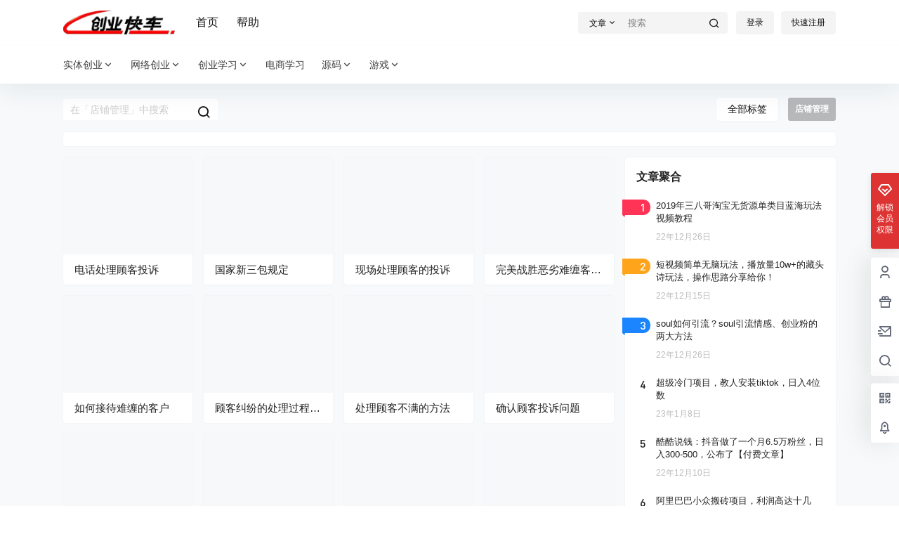

--- FILE ---
content_type: text/html; charset=UTF-8
request_url: https://www.chuangyekuaiche.com/chuangyexuexi/dpgl
body_size: 37718
content:
<!doctype html>
<html lang="zh-Hans" class="avgrund-ready b2dark">
<head>
	<meta charset="UTF-8">
	<meta name="viewport" content="width=device-width, initial-scale=1.0, maximum-scale=1.0, user-scalable=no, viewport-fit=cover" />
	<meta http-equiv="Cache-Control" content="no-transform" />
	<meta http-equiv="Cache-Control" content="no-siteapp" />
	<meta name="renderer" content="webkit"/>
	<meta name="force-rendering" content="webkit"/>
	<meta http-equiv="X-UA-Compatible" content="IE=Edge,chrome=1"/>
	<link rel="profile" href="http://gmpg.org/xfn/11">
	<meta name="theme-color" content="#ffffff">
	<title>店铺管理 &#8211; 创业快车</title>
<meta name='robots' content='max-image-preview:large' />
	<style>img:is([sizes="auto" i], [sizes^="auto," i]) { contain-intrinsic-size: 3000px 1500px }</style>
	<link rel='dns-prefetch' href='//res.wx.qq.com' />
<link rel="alternate" type="application/rss+xml" title="创业快车 &raquo; 店铺管理 分类 Feed" href="https://www.chuangyekuaiche.com/chuangyexuexi/dpgl/feed" />

    <meta property="og:locale" content="zh_CN" />
    <meta property="og:type" content="article" />
    <meta property="og:site_name" content="创业快车" />
    <meta property="og:title" content="店铺管理 &#8211; 创业快车" />
    <meta property="og:url" content="https://www.chuangyekuaiche.com/chuangyexuexi/dpgl" />
        
    <meta name="keywords" content="" />
    <meta name="description" content="" />
    <meta property="og:image" content="https://www.chuangyekuaiche.com/wp-content/themes/b2/Assets/fontend/images/default-img.jpg" />
                <link rel='stylesheet' id='wp-block-library-css' href='https://www.chuangyekuaiche.com/wp-includes/css/dist/block-library/style.min.css?ver=6.8.3' type='text/css' media='all' />
<style id='classic-theme-styles-inline-css' type='text/css'>
/*! This file is auto-generated */
.wp-block-button__link{color:#fff;background-color:#32373c;border-radius:9999px;box-shadow:none;text-decoration:none;padding:calc(.667em + 2px) calc(1.333em + 2px);font-size:1.125em}.wp-block-file__button{background:#32373c;color:#fff;text-decoration:none}
</style>
<style id='global-styles-inline-css' type='text/css'>
:root{--wp--preset--aspect-ratio--square: 1;--wp--preset--aspect-ratio--4-3: 4/3;--wp--preset--aspect-ratio--3-4: 3/4;--wp--preset--aspect-ratio--3-2: 3/2;--wp--preset--aspect-ratio--2-3: 2/3;--wp--preset--aspect-ratio--16-9: 16/9;--wp--preset--aspect-ratio--9-16: 9/16;--wp--preset--color--black: #000000;--wp--preset--color--cyan-bluish-gray: #abb8c3;--wp--preset--color--white: #ffffff;--wp--preset--color--pale-pink: #f78da7;--wp--preset--color--vivid-red: #cf2e2e;--wp--preset--color--luminous-vivid-orange: #ff6900;--wp--preset--color--luminous-vivid-amber: #fcb900;--wp--preset--color--light-green-cyan: #7bdcb5;--wp--preset--color--vivid-green-cyan: #00d084;--wp--preset--color--pale-cyan-blue: #8ed1fc;--wp--preset--color--vivid-cyan-blue: #0693e3;--wp--preset--color--vivid-purple: #9b51e0;--wp--preset--gradient--vivid-cyan-blue-to-vivid-purple: linear-gradient(135deg,rgba(6,147,227,1) 0%,rgb(155,81,224) 100%);--wp--preset--gradient--light-green-cyan-to-vivid-green-cyan: linear-gradient(135deg,rgb(122,220,180) 0%,rgb(0,208,130) 100%);--wp--preset--gradient--luminous-vivid-amber-to-luminous-vivid-orange: linear-gradient(135deg,rgba(252,185,0,1) 0%,rgba(255,105,0,1) 100%);--wp--preset--gradient--luminous-vivid-orange-to-vivid-red: linear-gradient(135deg,rgba(255,105,0,1) 0%,rgb(207,46,46) 100%);--wp--preset--gradient--very-light-gray-to-cyan-bluish-gray: linear-gradient(135deg,rgb(238,238,238) 0%,rgb(169,184,195) 100%);--wp--preset--gradient--cool-to-warm-spectrum: linear-gradient(135deg,rgb(74,234,220) 0%,rgb(151,120,209) 20%,rgb(207,42,186) 40%,rgb(238,44,130) 60%,rgb(251,105,98) 80%,rgb(254,248,76) 100%);--wp--preset--gradient--blush-light-purple: linear-gradient(135deg,rgb(255,206,236) 0%,rgb(152,150,240) 100%);--wp--preset--gradient--blush-bordeaux: linear-gradient(135deg,rgb(254,205,165) 0%,rgb(254,45,45) 50%,rgb(107,0,62) 100%);--wp--preset--gradient--luminous-dusk: linear-gradient(135deg,rgb(255,203,112) 0%,rgb(199,81,192) 50%,rgb(65,88,208) 100%);--wp--preset--gradient--pale-ocean: linear-gradient(135deg,rgb(255,245,203) 0%,rgb(182,227,212) 50%,rgb(51,167,181) 100%);--wp--preset--gradient--electric-grass: linear-gradient(135deg,rgb(202,248,128) 0%,rgb(113,206,126) 100%);--wp--preset--gradient--midnight: linear-gradient(135deg,rgb(2,3,129) 0%,rgb(40,116,252) 100%);--wp--preset--font-size--small: 13px;--wp--preset--font-size--medium: 20px;--wp--preset--font-size--large: 36px;--wp--preset--font-size--x-large: 42px;--wp--preset--spacing--20: 0.44rem;--wp--preset--spacing--30: 0.67rem;--wp--preset--spacing--40: 1rem;--wp--preset--spacing--50: 1.5rem;--wp--preset--spacing--60: 2.25rem;--wp--preset--spacing--70: 3.38rem;--wp--preset--spacing--80: 5.06rem;--wp--preset--shadow--natural: 6px 6px 9px rgba(0, 0, 0, 0.2);--wp--preset--shadow--deep: 12px 12px 50px rgba(0, 0, 0, 0.4);--wp--preset--shadow--sharp: 6px 6px 0px rgba(0, 0, 0, 0.2);--wp--preset--shadow--outlined: 6px 6px 0px -3px rgba(255, 255, 255, 1), 6px 6px rgba(0, 0, 0, 1);--wp--preset--shadow--crisp: 6px 6px 0px rgba(0, 0, 0, 1);}:where(.is-layout-flex){gap: 0.5em;}:where(.is-layout-grid){gap: 0.5em;}body .is-layout-flex{display: flex;}.is-layout-flex{flex-wrap: wrap;align-items: center;}.is-layout-flex > :is(*, div){margin: 0;}body .is-layout-grid{display: grid;}.is-layout-grid > :is(*, div){margin: 0;}:where(.wp-block-columns.is-layout-flex){gap: 2em;}:where(.wp-block-columns.is-layout-grid){gap: 2em;}:where(.wp-block-post-template.is-layout-flex){gap: 1.25em;}:where(.wp-block-post-template.is-layout-grid){gap: 1.25em;}.has-black-color{color: var(--wp--preset--color--black) !important;}.has-cyan-bluish-gray-color{color: var(--wp--preset--color--cyan-bluish-gray) !important;}.has-white-color{color: var(--wp--preset--color--white) !important;}.has-pale-pink-color{color: var(--wp--preset--color--pale-pink) !important;}.has-vivid-red-color{color: var(--wp--preset--color--vivid-red) !important;}.has-luminous-vivid-orange-color{color: var(--wp--preset--color--luminous-vivid-orange) !important;}.has-luminous-vivid-amber-color{color: var(--wp--preset--color--luminous-vivid-amber) !important;}.has-light-green-cyan-color{color: var(--wp--preset--color--light-green-cyan) !important;}.has-vivid-green-cyan-color{color: var(--wp--preset--color--vivid-green-cyan) !important;}.has-pale-cyan-blue-color{color: var(--wp--preset--color--pale-cyan-blue) !important;}.has-vivid-cyan-blue-color{color: var(--wp--preset--color--vivid-cyan-blue) !important;}.has-vivid-purple-color{color: var(--wp--preset--color--vivid-purple) !important;}.has-black-background-color{background-color: var(--wp--preset--color--black) !important;}.has-cyan-bluish-gray-background-color{background-color: var(--wp--preset--color--cyan-bluish-gray) !important;}.has-white-background-color{background-color: var(--wp--preset--color--white) !important;}.has-pale-pink-background-color{background-color: var(--wp--preset--color--pale-pink) !important;}.has-vivid-red-background-color{background-color: var(--wp--preset--color--vivid-red) !important;}.has-luminous-vivid-orange-background-color{background-color: var(--wp--preset--color--luminous-vivid-orange) !important;}.has-luminous-vivid-amber-background-color{background-color: var(--wp--preset--color--luminous-vivid-amber) !important;}.has-light-green-cyan-background-color{background-color: var(--wp--preset--color--light-green-cyan) !important;}.has-vivid-green-cyan-background-color{background-color: var(--wp--preset--color--vivid-green-cyan) !important;}.has-pale-cyan-blue-background-color{background-color: var(--wp--preset--color--pale-cyan-blue) !important;}.has-vivid-cyan-blue-background-color{background-color: var(--wp--preset--color--vivid-cyan-blue) !important;}.has-vivid-purple-background-color{background-color: var(--wp--preset--color--vivid-purple) !important;}.has-black-border-color{border-color: var(--wp--preset--color--black) !important;}.has-cyan-bluish-gray-border-color{border-color: var(--wp--preset--color--cyan-bluish-gray) !important;}.has-white-border-color{border-color: var(--wp--preset--color--white) !important;}.has-pale-pink-border-color{border-color: var(--wp--preset--color--pale-pink) !important;}.has-vivid-red-border-color{border-color: var(--wp--preset--color--vivid-red) !important;}.has-luminous-vivid-orange-border-color{border-color: var(--wp--preset--color--luminous-vivid-orange) !important;}.has-luminous-vivid-amber-border-color{border-color: var(--wp--preset--color--luminous-vivid-amber) !important;}.has-light-green-cyan-border-color{border-color: var(--wp--preset--color--light-green-cyan) !important;}.has-vivid-green-cyan-border-color{border-color: var(--wp--preset--color--vivid-green-cyan) !important;}.has-pale-cyan-blue-border-color{border-color: var(--wp--preset--color--pale-cyan-blue) !important;}.has-vivid-cyan-blue-border-color{border-color: var(--wp--preset--color--vivid-cyan-blue) !important;}.has-vivid-purple-border-color{border-color: var(--wp--preset--color--vivid-purple) !important;}.has-vivid-cyan-blue-to-vivid-purple-gradient-background{background: var(--wp--preset--gradient--vivid-cyan-blue-to-vivid-purple) !important;}.has-light-green-cyan-to-vivid-green-cyan-gradient-background{background: var(--wp--preset--gradient--light-green-cyan-to-vivid-green-cyan) !important;}.has-luminous-vivid-amber-to-luminous-vivid-orange-gradient-background{background: var(--wp--preset--gradient--luminous-vivid-amber-to-luminous-vivid-orange) !important;}.has-luminous-vivid-orange-to-vivid-red-gradient-background{background: var(--wp--preset--gradient--luminous-vivid-orange-to-vivid-red) !important;}.has-very-light-gray-to-cyan-bluish-gray-gradient-background{background: var(--wp--preset--gradient--very-light-gray-to-cyan-bluish-gray) !important;}.has-cool-to-warm-spectrum-gradient-background{background: var(--wp--preset--gradient--cool-to-warm-spectrum) !important;}.has-blush-light-purple-gradient-background{background: var(--wp--preset--gradient--blush-light-purple) !important;}.has-blush-bordeaux-gradient-background{background: var(--wp--preset--gradient--blush-bordeaux) !important;}.has-luminous-dusk-gradient-background{background: var(--wp--preset--gradient--luminous-dusk) !important;}.has-pale-ocean-gradient-background{background: var(--wp--preset--gradient--pale-ocean) !important;}.has-electric-grass-gradient-background{background: var(--wp--preset--gradient--electric-grass) !important;}.has-midnight-gradient-background{background: var(--wp--preset--gradient--midnight) !important;}.has-small-font-size{font-size: var(--wp--preset--font-size--small) !important;}.has-medium-font-size{font-size: var(--wp--preset--font-size--medium) !important;}.has-large-font-size{font-size: var(--wp--preset--font-size--large) !important;}.has-x-large-font-size{font-size: var(--wp--preset--font-size--x-large) !important;}
:where(.wp-block-post-template.is-layout-flex){gap: 1.25em;}:where(.wp-block-post-template.is-layout-grid){gap: 1.25em;}
:where(.wp-block-columns.is-layout-flex){gap: 2em;}:where(.wp-block-columns.is-layout-grid){gap: 2em;}
:root :where(.wp-block-pullquote){font-size: 1.5em;line-height: 1.6;}
</style>
<link rel='stylesheet' id='b2-style-main-css' href='https://www.chuangyekuaiche.com/wp-content/themes/b2/style.css?ver=5.9.42' type='text/css' media='all' />
<link rel='stylesheet' id='b2-style-css' href='https://www.chuangyekuaiche.com/wp-content/themes/b2/Assets/fontend/style.css?ver=5.9.42' type='text/css' media='all' />
<style id='b2-style-inline-css' type='text/css'>
[v-cloak]{
            display: none!important
        }.wrapper{
            width:1100px;
            max-width:100%;
            margin:0 auto;
        }
        :root{
            --b2lightcolor:rgba(221, 51, 51, 0.2);
            --b2radius:4px;
            --b2color:#dd3333;
            --b2light:rgba(221, 51, 51, 0.03);
        }
        .header .login-button button{
            background-color:rgba(221, 51, 51, 0.03);
        }
        .header .login-button button.empty{
            background:none
        }
        .news-item-date{
            border:1px solid #dd3333;
        }
        .author .news-item-date{
            border:0;
        }
        .news-item-date p span:last-child{
            background:#dd3333;
        }
        .widget-newsflashes-box ul::before{
            border-left: 1px dashed rgba(221, 51, 51, 0.2);
        }
        .widget-new-content::before{
            background:#dd3333;
        }
        .modal-content{
            background-image: url(https://test.7b2.com/wp-content/themes/b2/Assets/fontend/images/model-bg.png);
        }
        .d-weight button.picked.text,.d-replay button.picked i,.comment-type button.picked i{
            color:#dd3333;
        }
        .d-replay button.text:hover i{
            color:#dd3333;
        }
        .slider-info-box {
            border-radius:4px;
        }
        .button,button{
            background:#dd3333;
            border:1px solid #dd3333;
            border-radius:4px;
        }
        .b2-menu-4 ul ul li a img{
            border-radius:4px;
        }
        input,textarea{
            border-radius:4px;
        }
        .post-carts-list-row .flickity-button{
            border-radius:4px;
        }
        button.b2-loading:after{
            border-radius:4px;
        }
        .bar-middle .bar-normal,.bar-footer,.bar-top,.gdd-quick-link-buy-vip{
            border-top-left-radius:4px;
            border-bottom-left-radius: 4px
        }
        .entry-content a.button.empty,.entry-content a.button.text{
            color:#dd3333;
        }
        .coll-3-top img{
            border-top-left-radius:4px;
            border-top-right-radius:4px;
        }
        .coll-3-bottom li:first-child img{
            border-bottom-left-radius:4px;
        }
        .coll-3-bottom li:last-child img{
            border-bottom-right-radius:4px;
        }
        .slider-info::after{
            border-radius:4px;
        }
        .circle-info{
            border-radius:4px 4px 0 0;
        }
        .b2-bg{
            background-color:#dd3333;
        }
        .gdd-quick-link-buy-vip__hover-block,.gdd-quick-link-buy-vip__popover--btn,.gdd-quick-link-buy-vip,.gdd-quick-link-buy-vip__popover{
            background-color:#dd3333;
        }
        .b2-page-bg::before{
            background: linear-gradient(to bottom,rgba(0,0,0,0) 40%,#f7f9fa 100%);
        }
        .site{
            background-color:#f7f9fa;
        }
        .site{
            
            background-repeat: no-repeat;
            background-attachment: fixed;
            background-position: center top;
        }
        .header-banner{
            
        }
        .b2-radius{
            border-radius:4px;
        }
        .ads-box img{
            border-radius:4px;
        }
        .post-style-4-top,.post-style-2-top-header,.tax-header .wrapper.box{
            border-radius:4px 4px 0 0;
        }
        .entry-content blockquote,.content-excerpt{
            border-radius:4px;
        }
        .user-sidebar-info.active{
            border-radius:4px;
        }
        .dmsg-header a{
            color:#dd3333;
        }
        .user-edit-button{
            color:#dd3333
        }
        .b2-color{
            color:#dd3333!important
        }
        .b2-light,.newsflashes-nav-in ul li.current-menu-item a{
            background-color:rgba(221, 51, 51, 0.18)
        }
        .b2-light-dark{
            background-color:rgba(221, 51, 51, 0.52)
        }
        .b2-light-bg{
            background-color:rgba(221, 51, 51, 0.12)
        }
        .b2-menu-1 .sub-menu-0 li a{
            background-color:rgba(221, 51, 51, 0.08)
        }
        .b2-menu-1 .sub-menu-0 li:hover a{
            background-color:rgba(221, 51, 51, 0.6);
            color:#fff;
        }
        .topic-footer-left button.picked,.single .post-list-cat a,.saf-z button.picked,.news-vote-up .isset, .news-vote-down .isset,.w-d-list.gujia button,.w-d-download span button{
            background-color:rgba(221, 51, 51, 0.1);
            color:#dd3333!important
        }
        .po-topic-tools-right .button-sm{
            color:#dd3333
        }
        .author-links .picked a, .collections-menu .current{
            background-color:#dd3333;
            color:#fff
        }
        .b2-widget-hot-circle .b2-widget-title button.picked:before{
            border-color: transparent transparent #dd3333!important
        }
        .login-form-item input{
            border-radius:4px;
        }
        .topic-child-list ul{
            border-radius:4px;
        }
        .b2-loading path {
            fill: #dd3333
        }
        .header-search-tpye a.picked{
            border-color:#dd3333
        }
        button.empty,.button.empty,li.current-menu-item > a,.top-menu-hide:hover .more,.header .top-menu ul li.depth-0:hover > a .b2-jt-block-down,button.text{
            color:#dd3333
        }
        input,textarea{
            caret-color:#dd3333; 
        }
        .login-form-item input:focus{
            border-color:#dd3333
        }
        .login-form-item input:focus + span{
            color:#dd3333
        }
        .mobile-footer-center i{
            background:#dd3333
        }
        .login-box-content a{
            color:#dd3333
        }
        .verify-number.picked span{
            background:#dd3333
        }
        .verify-header::after{
            color:#dd3333
        }
        .top-user-box-drop li a i{
            color:#dd3333
        }
        #bigTriangleColor path{
            fill: #f7f9fa;
            stroke: #f7f9fa;
        }
        .post-list-cats a:hover{
            color:#dd3333;
        }
        trix-toolbar .trix-button.trix-active{
            color:#dd3333;
        }
        .picked.post-load-button:after{
            border-color:#dd3333 transparent transparent transparent;
        }
        .task-day-list li i{
            color:#dd3333
        }
        .task-day-list li .task-finish-icon i{
            background:#dd3333
        }
        .bar-item-desc{
            background:#dd3333;
        }
        .bar-user-info-row-title > a span:first-child::before{
            background:#dd3333;
        }
        .bar-item.active i{
            color:#dd3333
        }
        .bar-user-info .bar-mission-action{
            color:#dd3333
        }
        .gold-table.picked:after{
            border-color:#dd3333
        }
        .gold-table.picked{
            color:#dd3333
        }
        .user-sidebar-info p i{
            color:#dd3333
        }
        .user-sidebar-info.active p{
            color:#dd3333
        }
        .picked.post-load-button span{
            color:#dd3333;
            background-color:rgba(221, 51, 51, 0.18)!important
        }
        .post-carts-list-row .next svg,.post-carts-list-row .previous svg{
            color:#dd3333;
        }
        .picked.post-load-button:before{
            background-color:#dd3333
        }
        .aside-carts-price-left span{
            color:#dd3333
        }
        .top-user-avatar img,.header-user .top-user-box,.social-top .top-user-avatar img{
            border-radius:4px;
        }
        .link-in:hover{
            color:#dd3333
        }
        @media screen and (max-width:768px){
            .aside-bar .bar-item:hover i{
                color:#dd3333
            }
            .post-video-list li.picked .post-video-list-link{
                color:#dd3333;
                border-color:#dd3333
            }
            .post-style-2-top-header{
                border-bottom:8px solid #f7f9fa;
            }
            .po-form-box {
                border-radius:4px;
            }
            .circle-desc{
                border-radius:0 0 4px 4px;  
            }
        }
        .circle-admin-info>div:hover{
            border-color:#dd3333;
        }
        .circle-admin-info>div:hover span,.circle-admin-info>div:hover i{
            color:#dd3333;
            opacity: 1;
        }
        .bar-top{
            background:#dd3333
        }
        .bar-item.bar-qrcode:hover i{
            color:#dd3333
        }
        .b2-color-bg{
            background-color:#dd3333
        }
        .b2-color{
            color:#dd3333
        }
        .b2-hover a{
            color:#dd3333
        }
        .b2-hover a:hover{
            text-decoration: underline;
        }
        .filter-items a.current,.single-newsflashes .single-tags span,.single-infomation .single-tags span{
            color:#dd3333;
            background-color:rgba(221, 51, 51, 0.18)
        }
        .circle-vote{
            background:rgba(221, 51, 51, 0.04)
        }
        .user-sidebar-info.active{
            background:rgba(221, 51, 51, 0.04)
        }
        .user-w-qd-list-title{
            background-color:#dd3333
        }
        #video-list ul li > div:hover{
            background-color:rgba(221, 51, 51, 0.04)
        }
        .post-5 .post-info h2::before{
            background-color:#dd3333
        }
        .tox .tox-tbtn--enabled svg{
            fill:#dd3333!important
        }
        .entry-content a,.entry-content .content-show-roles > p a,.entry-content > ul li a,.content-show-roles > li a,.entry-content > ol li a{
            color:#dd3333;
        }
        .entry-content .file-down-box a:hover{
            color:#dd3333;
            border:1px solid #dd3333;
        }
        .entry-content h2::before{
            color:#dd3333;
        }
        .header-banner-left .menu li.current-menu-item a:after{
            background:#dd3333;
        }
        .user-w-announcement li a::before{
            background-color:#dd3333;
        }
        .topic-footer-right button{
            color:#dd3333
        }
        .content-user-money span{
            color:#dd3333;
            background:rgba(221, 51, 51, 0.08)
        }
        .vote-type button.picked{
            color:#dd3333;
        }
        .post-video-table ul li.picked{
            border-bottom:2px solid #dd3333;
        }
        .create-form-item button.picked{
            border-color:#dd3333;
        }
        .b2-widget-hot-circle .b2-widget-title button.picked{
            color:#dd3333;
        }
        .topic-type-menu button.picked{
            color:#fff;
            background:#dd3333;
        }
        .circle-topic-role{
            border:1px solid rgba(221, 51, 51, 0.4)
        }
        .circle-topic-role:before{
            border-color: transparent transparent #dd3333;
        }
        .topic-content-text p a{
            color:#dd3333;
        }
        .site-footer{
            background-image: url();
        }.shop-normal-item{width:33.333333333333%!important}
        .home_row_0.module-search{
            margin-top:-16px;
        }
        .home_row_0.home_row_bg_img{
            margin-top:-16px;
        }
        .shop-cats .shop-cats-item{
            margin-right:16px;
        }
        .mg-r{
            margin-right:16px;
        }
        .mg-b{
            margin-bottom:16px;
        }
        .mg-t{
            margin-top:16px;
        }
        .mg-l{
            margin-left:16px;
        }
        .b2-mg{
            margin:16px;
        }
        .b2-pd{
            padding:16px;
        }
        .b2_gap,.shop-normal-list,.shop-category,.user-search-list,.home-collection .collection-out{
            margin-right:-16px;
            margin-bottom:-16px;
            padding:0
        }
        .post-3-li-dubble .b2_gap{
            margin-right:-16px;
            margin-bottom:-16px;
        }
        .b2_gap>li .item-in,.shop-list-item,.shop-normal-item-in,.user-search-list li > div,.home-collection .home-collection-content,.post-3.post-3-li-dubble .b2_gap>li .item-in{
            margin-bottom:16px;
            margin-right:16px;
            overflow: hidden;
        }
        .b2-pd-r{
            padding-right:16px;
        }
        .widget-area section + section{
            margin-top:16px;
        }
        .b2-pd,.b2-padding{
            padding:16px;
        }
        .single-post-normal .single-article{
            margin-right:16px;
        }
        .site-footer .widget{
            padding:0 16px;
        }
        .author-page-right{
            margin-right:16px;
        }
        .single-article{
            margin-bottom:16px;
        }
        .home-collection .flickity-prev-next-button.next{
            right:-16px;
        }
        .post-style-5-top{
            margin-top:-16px
        }
        .home-collection-title{
            padding:12px 16px
        }
        .home_row_bg,.home_row_bg_img{
            padding:32px 0
        }
        .shop-coupon-box{
            margin-right:-16px
        }
        .shop-box-row .shop-coupon-item .stamp{
            margin-right:16px;
            margin-bottom:16px;
        }
        .mg-t-{
            margin-top:-16px;
        }
        .collection-box{
            margin:-8px
        }
        .collection-item{
            padding:8px;
            width:50%
        }
        .site-footer-widget-in{
            margin:0 -16px;
        }
        .module-sliders.home_row_bg{
            margin-top:-16px;
        }
        .home_row_0.homw-row-full.module-sliders{
            margin-top:-16px;
        }
        .widget-area.widget-area-left{
            padding-right:16px;
        }
        .widget-area{
                width:300px;
                min-width:300px;
                margin-left:16px;
                max-width:100%;
            }
            .widget-area-left.widget-area{
                width:220px;
                max-width:220px;
                min-width:220px;
            }
            .post-type-archive-circle #secondary.widget-area,.tax-circle_tags #secondary.widget-area,.page-template-page-circle #secondary.widget-area{
                width:280px;
                max-width:280px;
                min-width:280px;
            }
            .single .content-area,.page .content-area,.links-register .content-area{
                max-width: calc(100% - 300px);
                margin: 0 auto;
                flex:1
            }
            .page-template-pageTemplatespage-index-php .content-area{
                max-width:100%
            }
            
                .tax-collection .content-area,
                .tax-newsflashes_tags .content-area,
                .post-type-archive-newsflashes .content-area,.page-template-page-newsflashes .content-area
                .all-circles.content-area,
                .announcement-page.content-area,
                .single-announcement .content-area,
                .post-style-2.single .content-area,
                .create-circle.content-area,
                .mission-page.wrapper,
                ,#carts .vip-page{
                    max-width:840px;
                    width:100%;
                }
            
            .footer{
                color:#000000;
            }
            .footer-links{
                color:#000000;
            }
            .footer-bottom{
                color:#000000;
            }
        
</style>
<link rel='stylesheet' id='b2-sliders-css' href='https://www.chuangyekuaiche.com/wp-content/themes/b2/Assets/fontend/library/flickity.css?ver=5.9.42' type='text/css' media='all' />
<link rel='stylesheet' id='b2-fonts-css' href='https://www.chuangyekuaiche.com/wp-content/themes/b2/Assets/fonts/iconfont.css?ver=5.9.42' type='text/css' media='all' />
<link rel='stylesheet' id='b2-mobile-css' href='https://www.chuangyekuaiche.com/wp-content/themes/b2/Assets/fontend/mobile.css?ver=5.9.42' type='text/css' media='all' />
<link rel="https://api.w.org/" href="https://www.chuangyekuaiche.com/wp-json/" /><link rel="alternate" title="JSON" type="application/json" href="https://www.chuangyekuaiche.com/wp-json/wp/v2/categories/53" /><link rel="EditURI" type="application/rsd+xml" title="RSD" href="https://www.chuangyekuaiche.com/xmlrpc.php?rsd" />
<meta name="generator" content="WordPress 6.8.3" />
        <script>
            function b2loadScript(url, id,callback){
                var script = document.createElement ("script");
                script.type = "text/javascript";
                script.id = id;
                if (script.readyState){
                    script.onreadystatechange = function(){
                        if (script.readyState == "loaded" || script.readyState == "complete"){
                            script.onreadystatechange = null;
                            callback();
                        }
                    };
                } else {
                    script.onload = function(){
                        callback();
                    }
                }
                script.src = url;
                document.getElementsByTagName("head")[0].appendChild(script);
            }
            function b2loadStyle(url, id,callback){
                var script = document.createElement ("link");
                script.type = "text/css";
                script.rel = "stylesheet";
                script.id = id;
                if (script.readyState){
                    script.onreadystatechange = function(){
                        if (script.readyState == "loaded" || script.readyState == "complete"){
                            script.onreadystatechange = null;
                            callback();
                        }
                    };
                } else {
                    script.onload = function(){
                        callback();
                    }
                }
                script.href = url;
                document.getElementsByTagName("head")[0].appendChild(script);
            }
            function b2getCookie(name){
                var nameEQ = name + "=";
                var ca = document.cookie.split(';');
                for(var i=0;i < ca.length;i++) {
                    var c = ca[i];
                    while (c.charAt(0)==' ') c = c.substring(1,c.length);
                    if (c.indexOf(nameEQ) == 0) return c.substring(nameEQ.length,c.length);
                }
                return null;
            }

            function b2setCookie(name,value,days){
                days = days ? days : 100;
                var expires = "";
                if (days) {
                    var date = new Date();
                    date.setTime(date.getTime() + (days*24*60*60*1000));
                    expires = "; expires=" + date.toUTCString();
                }
                document.cookie = name + "=" + (value || "")  + expires + "; path=/";
            }

            function b2delCookie(name){
                document.cookie = name +'=; Path=/; Expires=Thu, 01 Jan 1970 00:00:01 GMT;';
            }
        </script>
        <link rel="icon" href="https://www.chuangyekuaiche.com/wp-content/uploads/2022/12/cropped-333-32x32.png" sizes="32x32" />
<link rel="icon" href="https://www.chuangyekuaiche.com/wp-content/uploads/2022/12/cropped-333-192x192.png" sizes="192x192" />
<link rel="apple-touch-icon" href="https://www.chuangyekuaiche.com/wp-content/uploads/2022/12/cropped-333-180x180.png" />
<meta name="msapplication-TileImage" content="https://www.chuangyekuaiche.com/wp-content/uploads/2022/12/cropped-333-270x270.png" />
</head>

<body class="archive category category-dpgl category-53 wp-theme-b2 social-top">
	
	<div id="page" class="site">
		
		
        <style>
                .header-banner{
                    background-color:#ffffff
                }
                .header-banner .ym-menu a,.header-banner,.social-top .site-title,.top-search-button button,.top-search input,.login-button .b2-account-circle-line
                {
                    color:#121212;
                    fill: #121212;
                }
                .social-top .login-button .b2-user{
                    color:#121212;
                    fill: #121212;
                }
                .top-search-select{
                    border-right-color:rgba(#121212,.5);
                    
                }
                .top-search input::placeholder {
                    color: #121212;
                }
                .header{
                    background-color:#ffffff;
                    color:#121212
                }
                .header .button,.header .login-button button{
                    border-color:#121212;
                    color:#121212;
                }
                .header .header-logo{
                    color:#121212
                }
                @media screen and (max-width: 768px){
                    .logo-center .header-banner-left,.logo-left .header-banner-left,.menu-center .header-banner-left,.logo-top .header-banner-left{
                        background:none
                    }
                    .header-banner-left{
                        background:#ffffff;
                    }
                    .header .mobile-box{
                        color: initial;
                    }
                    .logo-center .login-button .b2-account-circle-line,
                    .logo-left .login-button .b2-account-circle-line,
                    .menu-center .login-button .b2-account-circle-line,
                    .logo-top .login-button .b2-account-circle-line{
                        color:#121212
                    }
                    .logo-center .menu-icon .line-1,.logo-center .menu-icon .line-2,.logo-center .menu-icon .line-3,
                    .social-top .menu-icon .line-1,.social-top .menu-icon .line-2,.social-top .menu-icon .line-3,
                    .logo-left .menu-icon .line-1,.logo-left .menu-icon .line-2,.logo-left .menu-icon .line-3,
                    .menu-center .menu-icon .line-1,.menu-center .menu-icon .line-2,.menu-center .menu-icon .line-3,
                    .logo-top .menu-icon .line-1,.logo-top .menu-icon .line-2,.logo-top .menu-icon .line-3
                    {
                        background:#121212
                    }
                    .social-top .header-banner .ym-menu a{
                        color:#121212
                    }
                }
                
            </style>
        
            <div class="site-header mg-b social-top "><div class="site-header-in"><div class="header-banner top-style">
                <div class="header-banner-content wrapper">
                    <div class="header-banner-left">
                        <div class="header-logo"><div class="logo"><a rel="home" href="https://www.chuangyekuaiche.com"><img itemprop="logo" src="https://www.chuangyekuaiche.com/wp-content/uploads/2022/12/cylogo.png"></a></div></div>
                        <div id="ym-menu" class="ym-menu"><ul id="menu-%e9%a1%b5%e7%9c%89%e8%8f%9c%e5%8d%95" class="menu"><li id="menu-item-166" class="menu-item menu-item-type-custom menu-item-object-custom menu-item-home menu-item-166"><a href="https://www.chuangyekuaiche.com/">首页</a></li>
<li id="menu-item-130" class="menu-item menu-item-type-custom menu-item-object-custom menu-item-130"><a href="/document">帮助</a></li>
</ul></div>
                    </div>
                    <div class="header-banner-right">
                        <div class="top-search mobile-hidden" ref="topsearch" data-search='{"post":"\u6587\u7ae0","document":"\u6587\u6863","infomation":"\u4f9b\u6c42\u4fe1\u606f"}'>
            <form method="get" action="https://www.chuangyekuaiche.com" class="mobile-search-input b2-radius">
                <div class="top-search-button">
                    <a class="top-search-select" @click.stop.prevent="show = !show" href="javascript:void(0)"><span v-show="data != ''" v-text="data[type]">文章</span><i class="b2font b2-arrow-down-s-line "></i></a>
                    <div class="header-search-select b2-radius" v-cloak v-show="show" data-search='{"post":"\u6587\u7ae0","document":"\u6587\u6863","infomation":"\u4f9b\u6c42\u4fe1\u606f"}'><a href="javascript:void(0)" :class="type == 'post' ? 'select b2-radius' : 'b2-radius'" @click="type = 'post'">文章</a><a href="javascript:void(0)" :class="type == 'document' ? 'select b2-radius' : 'b2-radius'" @click="type = 'document'">文档</a><a href="javascript:void(0)" :class="type == 'infomation' ? 'select b2-radius' : 'b2-radius'" @click="type = 'infomation'">供求信息</a></div>
                </div>
                <input class="search-input b2-radius" type="text" name="s" autocomplete="off" placeholder="搜索">
                <input type="hidden" name="type" :value="type">
                <button class="search-button-action"><i class="b2font b2-search-line "></i></button>
            </form>
        </div>
                        <div class="header-user">
        <div class="change-theme" v-cloak>
            <div class="mobile-show">
                <button @click="b2SearchBox.show = true"><i class="b2font b2-search-line "></i></button>
            </div>
            <div class="mobile-hidden user-tips" v-show="login" v-cloak data-title="发起">
                <button @click="showBox"><i class="b2font b2-add-circle-line "></i></button>
            </div>
            <div v-show="login" v-cloak>
                <a href="https://www.chuangyekuaiche.com/message" data-title="消息" class="user-tips"><i class="b2font b2-notification-3-line "></i><b class="bar-mark" v-if="count > 0" v-cloak></b></a>
            </div>
        </div>
        <div class="top-user-info"><div class="user-tools" v-if="b2token">
            <div class="top-user-box" v-if="b2token" v-cloak>
            <div class="top-user-avatar avatar-parent" @click.stop="showDropMenu">
                <img :src="userData.avatar" class="avatar b2-radius"/>
                <span v-if="userData.user_title"><i class="b2font b2-vrenzhengguanli "></i></span>
            </div>
            <div :class="['top-user-box-drop jt b2-radius',{'show':showDrop}]" v-cloak>
                <div class="top-user-info-box" v-if="role.user_data">
                    <div class="top-user-info-box-name">
                        <img :src="userData.avatar" class="avatar b2-radius"/>
                        <div class="top-user-name">
                            <h2>{{userData.name}}<span v-if="userData.user_title">已认证</span></h2>
                            <div>
                                <div v-html="role.user_data.lv.lv.icon"></div>
                                <div v-html="role.user_data.lv.vip.icon"></div>
                            </div>
                        </div>
                        <a :href="userData.link" class="link-block" target="_blank"></a>
                        <div class="login-out user-tips" data-title="退出登录"><a href="javascript:void(0)" @click="out"><i class="b2font b2-login-circle-line "></i></a></div>
                    </div>
                    <div class="top-user-info-box-count" v-if="role.user_data">
                        <p>
                            <span>文章</span>
                            <b v-text="role.user_data.post_count"></b>
                        </p>
                        <p>
                            <span>评论</span>
                            <b v-text="role.user_data.comment_count"></b>
                        </p>
                        <p>
                            <span>关注</span>
                            <b v-text="role.user_data.following"></b>
                        </p>
                        <p>
                            <span>粉丝</span>
                            <b v-text="role.user_data.followers"></b>
                        </p>
                        <a :href="userData.link" class="link-block" target="_blank"></a>
                    </div>
                    <div class="user-w-gold">
                        <div class="user-money user-tips" data-title="余额"><a href="https://www.chuangyekuaiche.com/gold" target="_blank"><i>￥</i>{{role.user_data.money}}</a></div> 
                        <div class="user-credit user-tips" data-title="积分"><a href="https://www.chuangyekuaiche.com/gold" target="_blank"><i class="b2font b2-coin-line "></i>{{role.user_data.credit}}</a></div>
                    </div>
                    <div class="user-w-rw b2-radius">
                        <div class="user-w-rw-bg" :style="'width:'+role.user_data.task+'%'"></div>
                        <a class="link-block" href="https://www.chuangyekuaiche.com/task" target="_blank"><span>您已完成今天任务的<b v-text="role.user_data.task+'%'"></b></span></a>
                    </div>
                </div>
                <ul>
                    <li><a href="https://www.chuangyekuaiche.com/directmessage"  ><i class="b2font b2-mail-send-line "></i><p>私信列表<span class="top-user-link-des">所有往来私信</span></p></a></li><li><a href="https://www.chuangyekuaiche.com/gold"  ><i class="b2font b2-bit-coin-line "></i><p>财富管理<span class="top-user-link-des">余额、积分管理</span></p></a></li><li><a href="https://www.chuangyekuaiche.com/distribution"  ><i class="b2font b2-share-line "></i><p>推广中心<span class="top-user-link-des">推广有奖励</span></p><i class="menu-new">NEW</i></a></li><li><a href="https://www.chuangyekuaiche.com/task"  ><i class="b2font b2-task-line "></i><p>任务中心<span class="top-user-link-des">每日任务</span></p><i class="menu-new">NEW</i></a></li><li><a href="https://www.chuangyekuaiche.com/vips"  ><i class="b2font b2-vip-crown-2-line "></i><p>成为会员<span class="top-user-link-des">购买付费会员</span></p></a></li><li><a href="https://www.chuangyekuaiche.com/dark-room"  ><i class="b2font b2-skull-2-line "></i><p>小黑屋<span class="top-user-link-des">关进小黑屋的人</span></p><i class="menu-new">NEW</i></a></li><li><a :href="userData.link+'/orders'"  ><i class="b2font b2-file-list-2-line "></i><p>我的订单<span class="top-user-link-des">查看我的订单</span></p></a></li><li><a :href="userData.link+'/settings'"  ><i class="b2font b2-user-settings-line "></i><p>我的设置<span class="top-user-link-des">编辑个人资料</span></p></a></li><li><a href="https://www.chuangyekuaiche.com/wp-admin/"  class="admin-panel" v-if="userData.is_admin"><i class="b2font b2-settings-3-line "></i><p>进入后台管理<span class="top-user-link-des"></span></p></a></li>
                </ul>
            </div>
        </div>
        </div><div class="login-button" v-if="!b2token" v-cloak><div class="header-login-button" v-cloak>
        <button class="empty mobile-hidden" @click="login(1)">登录</button>
        <button class="mobile-hidden" @click="login(2)">快速注册</button>
        </div>
        <div class="button text empty mobile-show" @click="login(1)"><i class="b2font b2-account-circle-line "></i></div></div></div></div>
                        <div class="mobile-show top-style-menu">
                            <div id="mobile-menu-button" class="menu-icon" onclick="mobileMenu.showAc()">
                                <div class="line-1"></div>
                                <div class="line-2"></div>
                                <div class="line-3"></div>
                            </div>
                        </div>
                    </div>
                </div>
            </div><div class="header social-top">
            <div class="top-style-bottom">
                <div class="top-style-blur"></div>
                <div class="wrapper">
                <div id="mobile-menu" class="mobile-box" ref="MobileMenu">
                    <div class="mobile-show"><div class="header-logo"><div class="logo"><a rel="home" href="https://www.chuangyekuaiche.com"><img itemprop="logo" src="https://www.chuangyekuaiche.com/wp-content/uploads/2022/12/cylogo.png"></a></div></div></div>
                    <div id="top-menu" class="top-menu"><ul id="top-menu-ul" class="top-menu-ul"><li  class="depth-0  has_children b2-menu-3"><a href="https://www.chuangyekuaiche.com/shitichuangye"><span class="hob" style="background-color:#607d8b"></span>实体创业<i class="b2font b2-arrow-down-s-line "></i></a>
<ul class="sub-menu-0 sub-menu b2-radius">
	<li  ><a href="https://www.chuangyekuaiche.com/shitichuangye/chuangyexiangmu"><span>创业项目</span></a></li>
	<li  ><a href="https://www.chuangyekuaiche.com/shitichuangye/chuangyezhishi"><span>创业知识</span></a></li>
	<li  ><a href="https://www.chuangyekuaiche.com/shitichuangye/xiaochijishu"><span>小吃技术</span></a></li>
	<li  ><a href="https://www.chuangyekuaiche.com/shitichuangye/zhongzhijishu"><span>种植技术</span></a></li>
	<li  ><a href="https://www.chuangyekuaiche.com/shitichuangye/yangzhijishu"><span>养殖技术</span></a></li>
</ul>
</li>
<li  class="depth-0  has_children b2-menu-3"><a href="https://www.chuangyekuaiche.com/wangluochuangye"><span class="hob" style="background-color:#fc3c2d"></span>网络创业<i class="b2font b2-arrow-down-s-line "></i></a>
<ul class="sub-menu-0 sub-menu b2-radius">
	<li  ><a href="https://www.chuangyekuaiche.com/wangluochuangye/wangchuangxiangmu"><span>网创项目</span></a></li>
	<li  ><a href="https://www.chuangyekuaiche.com/wangluochuangye/wangchuangjishu"><span>网创技术</span></a></li>
	<li  ><a href="https://www.chuangyekuaiche.com/wangluochuangye/mianfeijiaocheng"><span>免费教程</span></a></li>
	<li  ><a href="https://www.chuangyekuaiche.com/wangluochuangye/huiyuanjiaocheng"><span>会员教程</span></a></li>
	<li  ><a href="https://www.chuangyekuaiche.com/wangluochuangye/spzb"><span>视频直播</span></a></li>
	<li  ><a href="https://www.chuangyekuaiche.com/wangluochuangye/guowaiwangzhuan"><span>国外项目</span></a></li>
	<li  ><a href="https://www.chuangyekuaiche.com/wangluochuangye/yinliu"><span>引流技巧</span></a></li>
	<li  ><a href="https://www.chuangyekuaiche.com/wangluochuangye/siweifangfa"><span>思维方法</span></a></li>
	<li  ><a href="https://www.chuangyekuaiche.com/wangluochuangye/zmt"><span>自媒体</span></a></li>
</ul>
</li>
<li  class="depth-0  has_children b2-menu-3"><a href="https://www.chuangyekuaiche.com/chuangyexuexi"><span class="hob" style="background-color:#fc3c2d"></span>创业学习<i class="b2font b2-arrow-down-s-line "></i></a>
<ul class="sub-menu-0 sub-menu b2-radius">
	<li  ><a href="https://www.chuangyekuaiche.com/chuangyexuexi/kaidianzhinan">开店指南<i class="b2font b2-arrow-right-s-line "></i></a>
	<ul>
		<li  ><a href="https://www.chuangyekuaiche.com/chuangyexuexi/kaidianzhinan/cehua"><span>开店策划</span></a></li>
		<li  ><a href="https://www.chuangyekuaiche.com/chuangyexuexi/kaidianzhinan/diaocha"><span>市场调查</span></a></li>
		<li  ><a href="https://www.chuangyekuaiche.com/chuangyexuexi/kaidianzhinan/xuanzhi"><span>开店选址</span></a></li>
		<li  ><a href="https://www.chuangyekuaiche.com/chuangyexuexi/kaidianzhinan/chuzhu"><span>店铺出租</span></a></li>
		<li  ><a href="https://www.chuangyekuaiche.com/chuangyexuexi/kaidianzhinan/qiming"><span>店铺起名</span></a></li>
		<li  ><a href="https://www.chuangyekuaiche.com/chuangyexuexi/kaidianzhinan/dpzx"><span>店铺装修</span></a></li>
	</ul>
</li>
	<li  ><a href="https://www.chuangyekuaiche.com/chuangyexuexi/jiniying">开店经营<i class="b2font b2-arrow-right-s-line "></i></a>
	<ul>
		<li  ><a href="https://www.chuangyekuaiche.com/chuangyexuexi/jiniying/kdjq"><span>开店技巧</span></a></li>
		<li  ><a href="https://www.chuangyekuaiche.com/chuangyexuexi/jiniying/jinhuo"><span>进货</span></a></li>
		<li  ><a href="https://www.chuangyekuaiche.com/chuangyexuexi/jiniying/spcl"><span>商品陈列</span></a></li>
		<li  ><a href="https://www.chuangyekuaiche.com/chuangyexuexi/jiniying/sczg"><span>商场专柜</span></a></li>
		<li  ><a href="https://www.chuangyekuaiche.com/chuangyexuexi/jiniying/dingjia"><span>定价</span></a></li>
		<li  ><a href="https://www.chuangyekuaiche.com/chuangyexuexi/jiniying/cxhd"><span>促销活动</span></a></li>
		<li  ><a href="https://www.chuangyekuaiche.com/chuangyexuexi/jiniying/yijia"><span>议价技巧</span></a></li>
		<li  ><a href="https://www.chuangyekuaiche.com/chuangyexuexi/jiniying/xsjq"><span>销售技巧</span></a></li>
	</ul>
</li>
	<li  class="current-menu-item" ><a href="https://www.chuangyekuaiche.com/chuangyexuexi/dpgl">店铺管理<i class="b2font b2-arrow-right-s-line "></i></a>
	<ul>
		<li  ><a href="https://www.chuangyekuaiche.com/chuangyexuexi/dpgl/dy"><span>店员</span></a></li>
		<li  ><a href="https://www.chuangyekuaiche.com/chuangyexuexi/dpgl/kh"><span>客户</span></a></li>
		<li  ><a href="https://www.chuangyekuaiche.com/chuangyexuexi/dpgl/jzds"><span>竞争对手</span></a></li>
		<li  ><a href="https://www.chuangyekuaiche.com/chuangyexuexi/dpgl/cwgl"><span>财务管理</span></a></li>
		<li  ><a href="https://www.chuangyekuaiche.com/chuangyexuexi/dpgl/shfw"><span>售后服务</span></a></li>
		<li  ><a href="https://www.chuangyekuaiche.com/chuangyexuexi/dpgl/fsfd"><span>防损防盗</span></a></li>
		<li  ><a href="https://www.chuangyekuaiche.com/chuangyexuexi/dpgl/jygl"><span>经营管理</span></a></li>
	</ul>
</li>
</ul>
</li>
<li  class="depth-0"><a href="https://www.chuangyekuaiche.com/dianshang"><span class="hob" style="background-color:#dd3333"></span><span>电商学习</span></a></li>
<li  class="depth-0  has_children b2-menu-3"><a href="https://www.chuangyekuaiche.com/ruanjiangongju"><span class="hob" style="background-color:#607d8b"></span>源码<i class="b2font b2-arrow-down-s-line "></i></a>
<ul class="sub-menu-0 sub-menu b2-radius">
	<li  ><a href="https://www.chuangyekuaiche.com/ruanjiangongju/wzym"><span>网站源码</span></a></li>
	<li  ><a href="https://www.chuangyekuaiche.com/ruanjiangongju/xcxym"><span>小程序源码</span></a></li>
	<li  ><a href="https://www.chuangyekuaiche.com/ruanjiangongju/zhuti"><span>主题源码</span></a></li>
	<li  ><a href="https://www.chuangyekuaiche.com/ruanjiangongju/yxym"><span>游戏源码</span></a></li>
</ul>
</li>
<li  class="depth-0  has_children b2-menu-3"><a href="https://www.chuangyekuaiche.com/youxi"><span class="hob" style="background-color:#607d8b"></span>游戏<i class="b2font b2-arrow-down-s-line "></i></a>
<ul class="sub-menu-0 sub-menu b2-radius">
	<li  ><a href="https://www.chuangyekuaiche.com/youxi/pcyc"><span>PC游戏</span></a></li>
	<li  ><a href="https://www.chuangyekuaiche.com/youxi/ps4"><span>PS4游戏</span></a></li>
	<li  ><a href="https://www.chuangyekuaiche.com/youxi/ps5"><span>PS5游戏</span></a></li>
	<li  ><a href="https://www.chuangyekuaiche.com/youxi/switch"><span>Switch游戏</span></a></li>
</ul>
</li>
</ul></div>
                </div>
                <div class="site-opt" onclick="mobileMenu.showAc()"></div>
                </div>
            </div>
        </div></div></div>		<!-- <div class="topshory-box">
			<div class="wrapper">
				<img class="topshory-bunner" src="http://192.168.1.5:2256/wp-content/uploads/2022/06/v2-a4ff18cc184e45b953e949ffff1f3f8c.jpg" />
			</div>
		</div> -->
	<div id="content" class="site-content">
	
		
        <div class="tax-header mg-t-">
            <div>
                <!-- <div class="b2-light-dark-outside-box">
                <div class="b2-light-dark-outside">
                    <div class="b2-light-dark-bg" style="background-image:url(https://www.chuangyekuaiche.com/wp-content/themes/b2/Assets/fontend/images/default-img.jpg)"></div>
                </div>
            </div> -->
                <div class="wrapper">
                    <div class="tax-info">
                                                                            <div class="tax-info-item mobile-show" @click.stop="show('cat')">
                                <button
                                    class="fliter-button">筛选<i class="b2font b2-arrow-down-s-line "></i></button>
                            </div>
                                                <div class="tax-search tax-info-item">
                            <form method="get" action="https://www.chuangyekuaiche.com/chuangyexuexi/dpgl" autocomplete="off">
                                <input type="text" name="archiveSearch" class="b2-radius"
                                    placeholder="在「店铺管理」中搜索"
                                    value="">
                                <button class="text"><i class="b2font b2-search-line "></i></button>
                            </form>
                        </div>
                        <div class="tax-title">
                            <div class="tax-info-item">
                                <a class="fliter-button button" href="https://www.chuangyekuaiche.com/tags"
                                    target="_blank">全部标签</a>
                            </div>
                            <h1 class="b2-radius" style="background-image:url(https://www.chuangyekuaiche.com/wp-content/themes/b2/Assets/fontend/images/default-img.jpg)">
                                <span>店铺管理</span></h1>
                        </div>
                    </div>
                                                                <div :id="showFliter.cat ? 'fliter-show' : ''" class="tax-fliter-cat box b2-radius mg-b"
                            ref="filterContent">
                            <div id="filter-top">
        <div class="filters-box">
        <ul></ul></div></div>                        </div>
                                    </div>
            </div>
        </div>

        
<div class="b2-single-content wrapper category single-sidebar-show ">

    
    <div id="primary-home" class="content-area">

            <style>
    .post-item-1 ul.b2_gap > li{
        width:25%    }
    .post-list-item .item-in .post-info h2{
        -webkit-line-clamp: 1;
    }
    @media screen and (max-width:720px){
        .post-list-item .item-in .post-info h2{
            -webkit-line-clamp: 2;
        }
    }
</style>



<div class="archive-row">
    <div class=" post-1 post-item-1 post-list hidden-line " id="post-list">
            

                    <ul class="b2_gap "><li class="post-list-item item-b2_single_post_style1" id="item-31361">
                <div class="item-in box b2-radius">
                    <div class="post-module-thumb" style="padding-top:75%">
                        <a  href="https://www.chuangyekuaiche.com/31361.html" rel="nofollow" class="thumb-link"><picture class="picture" ><source type="image/webp" data-srcset="https://www.chuangyekuaiche.com/wp-content/themes/b2/Assets/fontend/images/default-img.jpg" srcset="https://www.chuangyekuaiche.com/wp-content/themes/b2/Assets/fontend/images/default-img.jpg" /><img  class="post-thumb lazy" data-src="https://www.chuangyekuaiche.com/wp-content/themes/b2/Assets/fontend/images/default-img.jpg"   alt="电话处理顾客投诉" src="https://www.chuangyekuaiche.com/wp-content/themes/b2/Assets/fontend/images/default-img.jpg"/></picture></a>
                        
                        
                    </div>
                    <div class="post-info">
                        <h2><a  href="https://www.chuangyekuaiche.com/31361.html">电话处理顾客投诉</a></h2>
                        
                        
                        
                    </div>
                </div>
            </li><li class="post-list-item item-b2_single_post_style1" id="item-31362">
                <div class="item-in box b2-radius">
                    <div class="post-module-thumb" style="padding-top:75%">
                        <a  href="https://www.chuangyekuaiche.com/31362.html" rel="nofollow" class="thumb-link"><picture class="picture" ><source type="image/webp" data-srcset="https://www.chuangyekuaiche.com/wp-content/themes/b2/Assets/fontend/images/default-img.jpg" srcset="https://www.chuangyekuaiche.com/wp-content/themes/b2/Assets/fontend/images/default-img.jpg" /><img  class="post-thumb lazy" data-src="https://www.chuangyekuaiche.com/wp-content/themes/b2/Assets/fontend/images/default-img.jpg"   alt="国家新三包规定" src="https://www.chuangyekuaiche.com/wp-content/themes/b2/Assets/fontend/images/default-img.jpg"/></picture></a>
                        
                        
                    </div>
                    <div class="post-info">
                        <h2><a  href="https://www.chuangyekuaiche.com/31362.html">国家新三包规定</a></h2>
                        
                        
                        
                    </div>
                </div>
            </li><li class="post-list-item item-b2_single_post_style1" id="item-31360">
                <div class="item-in box b2-radius">
                    <div class="post-module-thumb" style="padding-top:75%">
                        <a  href="https://www.chuangyekuaiche.com/31360.html" rel="nofollow" class="thumb-link"><picture class="picture" ><source type="image/webp" data-srcset="https://www.chuangyekuaiche.com/wp-content/themes/b2/Assets/fontend/images/default-img.jpg" srcset="https://www.chuangyekuaiche.com/wp-content/themes/b2/Assets/fontend/images/default-img.jpg" /><img  class="post-thumb lazy" data-src="https://www.chuangyekuaiche.com/wp-content/themes/b2/Assets/fontend/images/default-img.jpg"   alt="现场处理顾客的投诉" src="https://www.chuangyekuaiche.com/wp-content/themes/b2/Assets/fontend/images/default-img.jpg"/></picture></a>
                        
                        
                    </div>
                    <div class="post-info">
                        <h2><a  href="https://www.chuangyekuaiche.com/31360.html">现场处理顾客的投诉</a></h2>
                        
                        
                        
                    </div>
                </div>
            </li><li class="post-list-item item-b2_single_post_style1" id="item-31359">
                <div class="item-in box b2-radius">
                    <div class="post-module-thumb" style="padding-top:75%">
                        <a  href="https://www.chuangyekuaiche.com/31359.html" rel="nofollow" class="thumb-link"><picture class="picture" ><source type="image/webp" data-srcset="https://www.chuangyekuaiche.com/wp-content/themes/b2/Assets/fontend/images/default-img.jpg" srcset="https://www.chuangyekuaiche.com/wp-content/themes/b2/Assets/fontend/images/default-img.jpg" /><img  class="post-thumb lazy" data-src="https://www.chuangyekuaiche.com/wp-content/themes/b2/Assets/fontend/images/default-img.jpg"   alt="完美战胜恶劣难缠客户的计策" src="https://www.chuangyekuaiche.com/wp-content/themes/b2/Assets/fontend/images/default-img.jpg"/></picture></a>
                        
                        
                    </div>
                    <div class="post-info">
                        <h2><a  href="https://www.chuangyekuaiche.com/31359.html">完美战胜恶劣难缠客户的计策</a></h2>
                        
                        
                        
                    </div>
                </div>
            </li><li class="post-list-item item-b2_single_post_style1" id="item-31357">
                <div class="item-in box b2-radius">
                    <div class="post-module-thumb" style="padding-top:75%">
                        <a  href="https://www.chuangyekuaiche.com/31357.html" rel="nofollow" class="thumb-link"><picture class="picture" ><source type="image/webp" data-srcset="https://www.chuangyekuaiche.com/wp-content/themes/b2/Assets/fontend/images/default-img.jpg" srcset="https://www.chuangyekuaiche.com/wp-content/themes/b2/Assets/fontend/images/default-img.jpg" /><img  class="post-thumb lazy" data-src="https://www.chuangyekuaiche.com/wp-content/themes/b2/Assets/fontend/images/default-img.jpg"   alt="如何接待难缠的客户" src="https://www.chuangyekuaiche.com/wp-content/themes/b2/Assets/fontend/images/default-img.jpg"/></picture></a>
                        
                        
                    </div>
                    <div class="post-info">
                        <h2><a  href="https://www.chuangyekuaiche.com/31357.html">如何接待难缠的客户</a></h2>
                        
                        
                        
                    </div>
                </div>
            </li><li class="post-list-item item-b2_single_post_style1" id="item-31358">
                <div class="item-in box b2-radius">
                    <div class="post-module-thumb" style="padding-top:75%">
                        <a  href="https://www.chuangyekuaiche.com/31358.html" rel="nofollow" class="thumb-link"><picture class="picture" ><source type="image/webp" data-srcset="https://www.chuangyekuaiche.com/wp-content/themes/b2/Assets/fontend/images/default-img.jpg" srcset="https://www.chuangyekuaiche.com/wp-content/themes/b2/Assets/fontend/images/default-img.jpg" /><img  class="post-thumb lazy" data-src="https://www.chuangyekuaiche.com/wp-content/themes/b2/Assets/fontend/images/default-img.jpg"   alt="顾客纠纷的处理过程与方法" src="https://www.chuangyekuaiche.com/wp-content/themes/b2/Assets/fontend/images/default-img.jpg"/></picture></a>
                        
                        
                    </div>
                    <div class="post-info">
                        <h2><a  href="https://www.chuangyekuaiche.com/31358.html">顾客纠纷的处理过程与方法</a></h2>
                        
                        
                        
                    </div>
                </div>
            </li><li class="post-list-item item-b2_single_post_style1" id="item-31355">
                <div class="item-in box b2-radius">
                    <div class="post-module-thumb" style="padding-top:75%">
                        <a  href="https://www.chuangyekuaiche.com/31355.html" rel="nofollow" class="thumb-link"><picture class="picture" ><source type="image/webp" data-srcset="https://www.chuangyekuaiche.com/wp-content/themes/b2/Assets/fontend/images/default-img.jpg" srcset="https://www.chuangyekuaiche.com/wp-content/themes/b2/Assets/fontend/images/default-img.jpg" /><img  class="post-thumb lazy" data-src="https://www.chuangyekuaiche.com/wp-content/themes/b2/Assets/fontend/images/default-img.jpg"   alt="处理顾客不满的方法" src="https://www.chuangyekuaiche.com/wp-content/themes/b2/Assets/fontend/images/default-img.jpg"/></picture></a>
                        
                        
                    </div>
                    <div class="post-info">
                        <h2><a  href="https://www.chuangyekuaiche.com/31355.html">处理顾客不满的方法</a></h2>
                        
                        
                        
                    </div>
                </div>
            </li><li class="post-list-item item-b2_single_post_style1" id="item-31356">
                <div class="item-in box b2-radius">
                    <div class="post-module-thumb" style="padding-top:75%">
                        <a  href="https://www.chuangyekuaiche.com/31356.html" rel="nofollow" class="thumb-link"><picture class="picture" ><source type="image/webp" data-srcset="https://www.chuangyekuaiche.com/wp-content/themes/b2/Assets/fontend/images/default-img.jpg" srcset="https://www.chuangyekuaiche.com/wp-content/themes/b2/Assets/fontend/images/default-img.jpg" /><img  class="post-thumb lazy" data-src="https://www.chuangyekuaiche.com/wp-content/themes/b2/Assets/fontend/images/default-img.jpg"   alt="确认顾客投诉问题" src="https://www.chuangyekuaiche.com/wp-content/themes/b2/Assets/fontend/images/default-img.jpg"/></picture></a>
                        
                        
                    </div>
                    <div class="post-info">
                        <h2><a  href="https://www.chuangyekuaiche.com/31356.html">确认顾客投诉问题</a></h2>
                        
                        
                        
                    </div>
                </div>
            </li><li class="post-list-item item-b2_single_post_style1" id="item-31354">
                <div class="item-in box b2-radius">
                    <div class="post-module-thumb" style="padding-top:75%">
                        <a  href="https://www.chuangyekuaiche.com/31354.html" rel="nofollow" class="thumb-link"><picture class="picture" ><source type="image/webp" data-srcset="https://www.chuangyekuaiche.com/wp-content/themes/b2/Assets/fontend/images/default-img.jpg" srcset="https://www.chuangyekuaiche.com/wp-content/themes/b2/Assets/fontend/images/default-img.jpg" /><img  class="post-thumb lazy" data-src="https://www.chuangyekuaiche.com/wp-content/themes/b2/Assets/fontend/images/default-img.jpg"   alt="处理客人投诉的10个步骤" src="https://www.chuangyekuaiche.com/wp-content/themes/b2/Assets/fontend/images/default-img.jpg"/></picture></a>
                        
                        
                    </div>
                    <div class="post-info">
                        <h2><a  href="https://www.chuangyekuaiche.com/31354.html">处理客人投诉的10个步骤</a></h2>
                        
                        
                        
                    </div>
                </div>
            </li><li class="post-list-item item-b2_single_post_style1" id="item-31351">
                <div class="item-in box b2-radius">
                    <div class="post-module-thumb" style="padding-top:75%">
                        <a  href="https://www.chuangyekuaiche.com/31351.html" rel="nofollow" class="thumb-link"><picture class="picture" ><source type="image/webp" data-srcset="https://www.chuangyekuaiche.com/wp-content/themes/b2/Assets/fontend/images/default-img.jpg" srcset="https://www.chuangyekuaiche.com/wp-content/themes/b2/Assets/fontend/images/default-img.jpg" /><img  class="post-thumb lazy" data-src="https://www.chuangyekuaiche.com/wp-content/themes/b2/Assets/fontend/images/default-img.jpg"   alt="运用技巧处理售后服务" src="https://www.chuangyekuaiche.com/wp-content/themes/b2/Assets/fontend/images/default-img.jpg"/></picture></a>
                        
                        
                    </div>
                    <div class="post-info">
                        <h2><a  href="https://www.chuangyekuaiche.com/31351.html">运用技巧处理售后服务</a></h2>
                        
                        
                        
                    </div>
                </div>
            </li><li class="post-list-item item-b2_single_post_style1" id="item-31352">
                <div class="item-in box b2-radius">
                    <div class="post-module-thumb" style="padding-top:75%">
                        <a  href="https://www.chuangyekuaiche.com/31352.html" rel="nofollow" class="thumb-link"><picture class="picture" ><source type="image/webp" data-srcset="https://www.chuangyekuaiche.com/wp-content/themes/b2/Assets/fontend/images/default-img.jpg" srcset="https://www.chuangyekuaiche.com/wp-content/themes/b2/Assets/fontend/images/default-img.jpg" /><img  class="post-thumb lazy" data-src="https://www.chuangyekuaiche.com/wp-content/themes/b2/Assets/fontend/images/default-img.jpg"   alt="如何让顾客转怒为喜——顾客诉怨的处理法则" src="https://www.chuangyekuaiche.com/wp-content/themes/b2/Assets/fontend/images/default-img.jpg"/></picture></a>
                        
                        
                    </div>
                    <div class="post-info">
                        <h2><a  href="https://www.chuangyekuaiche.com/31352.html">如何让顾客转怒为喜——顾客诉怨的处理法则</a></h2>
                        
                        
                        
                    </div>
                </div>
            </li><li class="post-list-item item-b2_single_post_style1" id="item-31353">
                <div class="item-in box b2-radius">
                    <div class="post-module-thumb" style="padding-top:75%">
                        <a  href="https://www.chuangyekuaiche.com/31353.html" rel="nofollow" class="thumb-link"><picture class="picture" ><source type="image/webp" data-srcset="https://www.chuangyekuaiche.com/wp-content/themes/b2/Assets/fontend/images/default-img.jpg" srcset="https://www.chuangyekuaiche.com/wp-content/themes/b2/Assets/fontend/images/default-img.jpg" /><img  class="post-thumb lazy" data-src="https://www.chuangyekuaiche.com/wp-content/themes/b2/Assets/fontend/images/default-img.jpg"   alt="化解顾客愤怒的技巧" src="https://www.chuangyekuaiche.com/wp-content/themes/b2/Assets/fontend/images/default-img.jpg"/></picture></a>
                        
                        
                    </div>
                    <div class="post-info">
                        <h2><a  href="https://www.chuangyekuaiche.com/31353.html">化解顾客愤怒的技巧</a></h2>
                        
                        
                        
                    </div>
                </div>
            </li><li class="post-list-item item-b2_single_post_style1" id="item-31350">
                <div class="item-in box b2-radius">
                    <div class="post-module-thumb" style="padding-top:75%">
                        <a  href="https://www.chuangyekuaiche.com/31350.html" rel="nofollow" class="thumb-link"><picture class="picture" ><source type="image/webp" data-srcset="https://www.chuangyekuaiche.com/wp-content/themes/b2/Assets/fontend/images/default-img.jpg" srcset="https://www.chuangyekuaiche.com/wp-content/themes/b2/Assets/fontend/images/default-img.jpg" /><img  class="post-thumb lazy" data-src="https://www.chuangyekuaiche.com/wp-content/themes/b2/Assets/fontend/images/default-img.jpg"   alt="化解顾客投诉基本技巧" src="https://www.chuangyekuaiche.com/wp-content/themes/b2/Assets/fontend/images/default-img.jpg"/></picture></a>
                        
                        
                    </div>
                    <div class="post-info">
                        <h2><a  href="https://www.chuangyekuaiche.com/31350.html">化解顾客投诉基本技巧</a></h2>
                        
                        
                        
                    </div>
                </div>
            </li><li class="post-list-item item-b2_single_post_style1" id="item-31349">
                <div class="item-in box b2-radius">
                    <div class="post-module-thumb" style="padding-top:75%">
                        <a  href="https://www.chuangyekuaiche.com/31349.html" rel="nofollow" class="thumb-link"><picture class="picture" ><source type="image/webp" data-srcset="https://www.chuangyekuaiche.com/wp-content/themes/b2/Assets/fontend/images/default-img.jpg" srcset="https://www.chuangyekuaiche.com/wp-content/themes/b2/Assets/fontend/images/default-img.jpg" /><img  class="post-thumb lazy" data-src="https://www.chuangyekuaiche.com/wp-content/themes/b2/Assets/fontend/images/default-img.jpg"   alt="化解顾客投诉问题技巧" src="https://www.chuangyekuaiche.com/wp-content/themes/b2/Assets/fontend/images/default-img.jpg"/></picture></a>
                        
                        
                    </div>
                    <div class="post-info">
                        <h2><a  href="https://www.chuangyekuaiche.com/31349.html">化解顾客投诉问题技巧</a></h2>
                        
                        
                        
                    </div>
                </div>
            </li><li class="post-list-item item-b2_single_post_style1" id="item-31347">
                <div class="item-in box b2-radius">
                    <div class="post-module-thumb" style="padding-top:75%">
                        <a  href="https://www.chuangyekuaiche.com/31347.html" rel="nofollow" class="thumb-link"><picture class="picture" ><source type="image/webp" data-srcset="https://www.chuangyekuaiche.com/wp-content/themes/b2/Assets/fontend/images/default-img.jpg" srcset="https://www.chuangyekuaiche.com/wp-content/themes/b2/Assets/fontend/images/default-img.jpg" /><img  class="post-thumb lazy" data-src="https://www.chuangyekuaiche.com/wp-content/themes/b2/Assets/fontend/images/default-img.jpg"   alt="商品发生质量问题怎么办？" src="https://www.chuangyekuaiche.com/wp-content/themes/b2/Assets/fontend/images/default-img.jpg"/></picture></a>
                        
                        
                    </div>
                    <div class="post-info">
                        <h2><a  href="https://www.chuangyekuaiche.com/31347.html">商品发生质量问题怎么办？</a></h2>
                        
                        
                        
                    </div>
                </div>
            </li><li class="post-list-item item-b2_single_post_style1" id="item-31348">
                <div class="item-in box b2-radius">
                    <div class="post-module-thumb" style="padding-top:75%">
                        <a  href="https://www.chuangyekuaiche.com/31348.html" rel="nofollow" class="thumb-link"><picture class="picture" ><source type="image/webp" data-srcset="https://www.chuangyekuaiche.com/wp-content/themes/b2/Assets/fontend/images/default-img.jpg" srcset="https://www.chuangyekuaiche.com/wp-content/themes/b2/Assets/fontend/images/default-img.jpg" /><img  class="post-thumb lazy" data-src="https://www.chuangyekuaiche.com/wp-content/themes/b2/Assets/fontend/images/default-img.jpg"   alt="如何得体处理顾客的退货要求" src="https://www.chuangyekuaiche.com/wp-content/themes/b2/Assets/fontend/images/default-img.jpg"/></picture></a>
                        
                        
                    </div>
                    <div class="post-info">
                        <h2><a  href="https://www.chuangyekuaiche.com/31348.html">如何得体处理顾客的退货要求</a></h2>
                        
                        
                        
                    </div>
                </div>
            </li><li class="post-list-item item-b2_single_post_style1" id="item-31345">
                <div class="item-in box b2-radius">
                    <div class="post-module-thumb" style="padding-top:75%">
                        <a  href="https://www.chuangyekuaiche.com/31345.html" rel="nofollow" class="thumb-link"><picture class="picture" ><source type="image/webp" data-srcset="https://www.chuangyekuaiche.com/wp-content/themes/b2/Assets/fontend/images/default-img.jpg" srcset="https://www.chuangyekuaiche.com/wp-content/themes/b2/Assets/fontend/images/default-img.jpg" /><img  class="post-thumb lazy" data-src="https://www.chuangyekuaiche.com/wp-content/themes/b2/Assets/fontend/images/default-img.jpg"   alt="客户投诉灭火5招" src="https://www.chuangyekuaiche.com/wp-content/themes/b2/Assets/fontend/images/default-img.jpg"/></picture></a>
                        
                        
                    </div>
                    <div class="post-info">
                        <h2><a  href="https://www.chuangyekuaiche.com/31345.html">客户投诉灭火5招</a></h2>
                        
                        
                        
                    </div>
                </div>
            </li><li class="post-list-item item-b2_single_post_style1" id="item-31346">
                <div class="item-in box b2-radius">
                    <div class="post-module-thumb" style="padding-top:75%">
                        <a  href="https://www.chuangyekuaiche.com/31346.html" rel="nofollow" class="thumb-link"><picture class="picture" ><source type="image/webp" data-srcset="https://www.chuangyekuaiche.com/wp-content/themes/b2/Assets/fontend/images/default-img.jpg" srcset="https://www.chuangyekuaiche.com/wp-content/themes/b2/Assets/fontend/images/default-img.jpg" /><img  class="post-thumb lazy" data-src="https://www.chuangyekuaiche.com/wp-content/themes/b2/Assets/fontend/images/default-img.jpg"   alt="退货产品：丑小鸭这样变成白天鹅" src="https://www.chuangyekuaiche.com/wp-content/themes/b2/Assets/fontend/images/default-img.jpg"/></picture></a>
                        
                        
                    </div>
                    <div class="post-info">
                        <h2><a  href="https://www.chuangyekuaiche.com/31346.html">退货产品：丑小鸭这样变成白天鹅</a></h2>
                        
                        
                        
                    </div>
                </div>
            </li><li class="post-list-item item-b2_single_post_style1" id="item-31344">
                <div class="item-in box b2-radius">
                    <div class="post-module-thumb" style="padding-top:75%">
                        <a  href="https://www.chuangyekuaiche.com/31344.html" rel="nofollow" class="thumb-link"><picture class="picture" ><source type="image/webp" data-srcset="https://www.chuangyekuaiche.com/wp-content/themes/b2/Assets/fontend/images/default-img.jpg" srcset="https://www.chuangyekuaiche.com/wp-content/themes/b2/Assets/fontend/images/default-img.jpg" /><img  class="post-thumb lazy" data-src="https://www.chuangyekuaiche.com/wp-content/themes/b2/Assets/fontend/images/default-img.jpg"   alt="我是怎样处理顾客投诉的" src="https://www.chuangyekuaiche.com/wp-content/themes/b2/Assets/fontend/images/default-img.jpg"/></picture></a>
                        
                        
                    </div>
                    <div class="post-info">
                        <h2><a  href="https://www.chuangyekuaiche.com/31344.html">我是怎样处理顾客投诉的</a></h2>
                        
                        
                        
                    </div>
                </div>
            </li><li class="post-list-item item-b2_single_post_style1" id="item-31342">
                <div class="item-in box b2-radius">
                    <div class="post-module-thumb" style="padding-top:75%">
                        <a  href="https://www.chuangyekuaiche.com/31342.html" rel="nofollow" class="thumb-link"><picture class="picture" ><source type="image/webp" data-srcset="https://www.chuangyekuaiche.com/wp-content/themes/b2/Assets/fontend/images/default-img.jpg" srcset="https://www.chuangyekuaiche.com/wp-content/themes/b2/Assets/fontend/images/default-img.jpg" /><img  class="post-thumb lazy" data-src="https://www.chuangyekuaiche.com/wp-content/themes/b2/Assets/fontend/images/default-img.jpg"   alt="处理顾客投诉也要大智慧" src="https://www.chuangyekuaiche.com/wp-content/themes/b2/Assets/fontend/images/default-img.jpg"/></picture></a>
                        
                        
                    </div>
                    <div class="post-info">
                        <h2><a  href="https://www.chuangyekuaiche.com/31342.html">处理顾客投诉也要大智慧</a></h2>
                        
                        
                        
                    </div>
                </div>
            </li><li class="post-list-item item-b2_single_post_style1" id="item-31343">
                <div class="item-in box b2-radius">
                    <div class="post-module-thumb" style="padding-top:75%">
                        <a  href="https://www.chuangyekuaiche.com/31343.html" rel="nofollow" class="thumb-link"><picture class="picture" ><source type="image/webp" data-srcset="https://www.chuangyekuaiche.com/wp-content/themes/b2/Assets/fontend/images/default-img.jpg" srcset="https://www.chuangyekuaiche.com/wp-content/themes/b2/Assets/fontend/images/default-img.jpg" /><img  class="post-thumb lazy" data-src="https://www.chuangyekuaiche.com/wp-content/themes/b2/Assets/fontend/images/default-img.jpg"   alt="如何处理闲逛顾客的负面反面意见？" src="https://www.chuangyekuaiche.com/wp-content/themes/b2/Assets/fontend/images/default-img.jpg"/></picture></a>
                        
                        
                    </div>
                    <div class="post-info">
                        <h2><a  href="https://www.chuangyekuaiche.com/31343.html">如何处理闲逛顾客的负面反面意见？</a></h2>
                        
                        
                        
                    </div>
                </div>
            </li><li class="post-list-item item-b2_single_post_style1" id="item-31340">
                <div class="item-in box b2-radius">
                    <div class="post-module-thumb" style="padding-top:75%">
                        <a  href="https://www.chuangyekuaiche.com/31340.html" rel="nofollow" class="thumb-link"><picture class="picture" ><source type="image/webp" data-srcset="https://www.chuangyekuaiche.com/wp-content/themes/b2/Assets/fontend/images/default-img.jpg" srcset="https://www.chuangyekuaiche.com/wp-content/themes/b2/Assets/fontend/images/default-img.jpg" /><img  class="post-thumb lazy" data-src="https://www.chuangyekuaiche.com/wp-content/themes/b2/Assets/fontend/images/default-img.jpg"   alt="遇上退、换争议时，我们该怎么办" src="https://www.chuangyekuaiche.com/wp-content/themes/b2/Assets/fontend/images/default-img.jpg"/></picture></a>
                        
                        
                    </div>
                    <div class="post-info">
                        <h2><a  href="https://www.chuangyekuaiche.com/31340.html">遇上退、换争议时，我们该怎么办</a></h2>
                        
                        
                        
                    </div>
                </div>
            </li><li class="post-list-item item-b2_single_post_style1" id="item-31341">
                <div class="item-in box b2-radius">
                    <div class="post-module-thumb" style="padding-top:75%">
                        <a  href="https://www.chuangyekuaiche.com/31341.html" rel="nofollow" class="thumb-link"><picture class="picture" ><source type="image/webp" data-srcset="https://www.chuangyekuaiche.com/wp-content/themes/b2/Assets/fontend/images/default-img.jpg" srcset="https://www.chuangyekuaiche.com/wp-content/themes/b2/Assets/fontend/images/default-img.jpg" /><img  class="post-thumb lazy" data-src="https://www.chuangyekuaiche.com/wp-content/themes/b2/Assets/fontend/images/default-img.jpg"   alt="处理顾客异议的原则" src="https://www.chuangyekuaiche.com/wp-content/themes/b2/Assets/fontend/images/default-img.jpg"/></picture></a>
                        
                        
                    </div>
                    <div class="post-info">
                        <h2><a  href="https://www.chuangyekuaiche.com/31341.html">处理顾客异议的原则</a></h2>
                        
                        
                        
                    </div>
                </div>
            </li><li class="post-list-item item-b2_single_post_style1" id="item-31338">
                <div class="item-in box b2-radius">
                    <div class="post-module-thumb" style="padding-top:75%">
                        <a  href="https://www.chuangyekuaiche.com/31338.html" rel="nofollow" class="thumb-link"><picture class="picture" ><source type="image/webp" data-srcset="https://www.chuangyekuaiche.com/wp-content/themes/b2/Assets/fontend/images/default-img.jpg" srcset="https://www.chuangyekuaiche.com/wp-content/themes/b2/Assets/fontend/images/default-img.jpg" /><img  class="post-thumb lazy" data-src="https://www.chuangyekuaiche.com/wp-content/themes/b2/Assets/fontend/images/default-img.jpg"   alt="如何做到从客户投诉到客户忠诚" src="https://www.chuangyekuaiche.com/wp-content/themes/b2/Assets/fontend/images/default-img.jpg"/></picture></a>
                        
                        
                    </div>
                    <div class="post-info">
                        <h2><a  href="https://www.chuangyekuaiche.com/31338.html">如何做到从客户投诉到客户忠诚</a></h2>
                        
                        
                        
                    </div>
                </div>
            </li></ul>
            </div>
</div>

<div class="b2-pagenav post-nav box mg-t b2-radius " data-max="54">
            <page-nav paged="1" navtype="post" pages="54" type="p" :box="selecter" :opt="opt" :api="api" url="https://www.chuangyekuaiche.com/chuangyexuexi/dpgl" title="店铺管理"></page-nav>
    
    </div>
    </div>

    
    <aside id="secondary" class="widget-area">
    <div class="sidebar">
        <div class="sidebar-innter widget-ffixed">
            <section id="b2-widget-hot-3" class="mobile-hidden widget b2-widget-hot mg-b box b2-radius"><div class="b2-widget-title"><h2 class="widget-title">文章聚合</h2></div><div class="b2-widget-box"><ul class="b2-widget-list-ul"><li class="b2-widget-box widget-post widget-post-none">
							<div class="b2-widget-post-order widget-order-1"><span class="b2-radius">1</span></div>
							<div class="b2-widget-post-title">
								<h2>2019年三八哥淘宝无货源单类目蓝海玩法视频教程</h2>
								<time class="b2timeago" datetime="2022-12-26 0:42:02" itemprop="datePublished">22年12月26日</time>
							</div>
							<a class="link-overlay" href="https://www.chuangyekuaiche.com/33455.html"></a>
						</li><li class="b2-widget-box widget-post widget-post-none">
							<div class="b2-widget-post-order widget-order-2"><span class="b2-radius">2</span></div>
							<div class="b2-widget-post-title">
								<h2>短视频简单无脑玩法，播放量10w+的藏头诗玩法，操作思路分享给你！</h2>
								<time class="b2timeago" datetime="2022-12-15 18:37:55" itemprop="datePublished">22年12月15日</time>
							</div>
							<a class="link-overlay" href="https://www.chuangyekuaiche.com/23756.html"></a>
						</li><li class="b2-widget-box widget-post widget-post-none">
							<div class="b2-widget-post-order widget-order-3"><span class="b2-radius">3</span></div>
							<div class="b2-widget-post-title">
								<h2>soul如何引流？soul引流情感、创业粉的两大方法</h2>
								<time class="b2timeago" datetime="2022-12-26 0:55:22" itemprop="datePublished">22年12月26日</time>
							</div>
							<a class="link-overlay" href="https://www.chuangyekuaiche.com/33487.html"></a>
						</li><li class="b2-widget-box widget-post widget-post-none">
							<div class="b2-widget-post-order widget-order-4"><span class="b2-radius">4</span></div>
							<div class="b2-widget-post-title">
								<h2>超级冷门项目，教人安装tiktok，日入4位数</h2>
								<time class="b2timeago" datetime="2023-01-08 22:13:27" itemprop="datePublished">23年1月8日</time>
							</div>
							<a class="link-overlay" href="https://www.chuangyekuaiche.com/33951.html"></a>
						</li><li class="b2-widget-box widget-post widget-post-none">
							<div class="b2-widget-post-order widget-order-5"><span class="b2-radius">5</span></div>
							<div class="b2-widget-post-title">
								<h2>酷酷说钱：抖音做了一个月6.5万粉丝，日入300-500，公布了【付费文章】</h2>
								<time class="b2timeago" datetime="2022-12-10 23:13:33" itemprop="datePublished">22年12月10日</time>
							</div>
							<a class="link-overlay" href="https://www.chuangyekuaiche.com/13224.html"></a>
						</li><li class="b2-widget-box widget-post widget-post-none">
							<div class="b2-widget-post-order widget-order-6"><span class="b2-radius">6</span></div>
							<div class="b2-widget-post-title">
								<h2>阿里巴巴小众搬砖项目，利润高达十几倍，暴利生意经！</h2>
								<time class="b2timeago" datetime="2023-01-08 22:13:30" itemprop="datePublished">23年1月8日</time>
							</div>
							<a class="link-overlay" href="https://www.chuangyekuaiche.com/33960.html"></a>
						</li></ul></div></section>        </div>
    </div>
</aside>
</div>

            <!-- 登陆与注册组件 -->
            <div id="login-box">
                <login-box 
                ref="loginBox"
                :show="show" 
                :allow-register="'1'" 
                :check-type="'text'" 
                :login-type="loginType" 
                :login-text="'用户名'"
                :invitation="'0'"
                :invitation-link="'#'"
                :invitation-text="'获取邀请码'"
                :img-box-code="imgCode"
                @close-form="close" 
                @login-ac="loginAc" v-cloak></login-box>
            </div>

            <!-- 验证码组件 -->
            <div id="recaptcha-form">
                <recaptcha-box :show="show" :type="type" @close-form="close" v-cloak></recaptcha-box>
            </div>

            <!-- 搜索组件 -->
            <div id="search-box">
                <search-box :show="show" :search-type="searchType" @close="close" v-cloak></search-box>
            </div>

            <!-- 公告弹窗 -->
            <div id="gong-box">
                <gg-box :show="show" @close="close" v-cloak></gg-box>
            </div>
            
            <!-- 私信弹窗 -->
            <div id="dmsg-box" @click.stop="">
                <dmsg-box :show="show" :userid="userid" :type="select" @close="close" v-cloak></dmsg-box>
            </div>

            <!-- 扫码支付 -->
            <div id="scan-box" @click.stop="">
                <scan-box :show="show" :data="data" @close="close" v-cloak></scan-box>
            </div>

            <!-- 支付检查 -->
            <div id="pay-check" @click.stop="">
                <check-box :show="show" :title="title" :type="type" :payt="payType" @close="close" v-cloak></check-box>
            </div>

            <!-- 支付组件 -->
            <div id="ds-box" ref="dsmoney">
                <ds-box :show="show" :money="money" :msg="msg" :user="user" :author="author" :data="data" :showtype="showtype" @close="close" @clean="clean" @change="change" v-cloak></ds-box>
            </div>

            <!-- 积分支付组件 -->
            <div id="credit-box" ref="creditbox">
                <credit-box :show="show" :data="data" :user="user" @close="close" v-cloak></credit-box>
            </div>

            <!-- 财富页面组件 -->
            <div id="money-buy" ref="moneyBuy">
                <money-buy :show="show" :data="data" :user="user" @close="close" v-cloak></money-buy>
            </div>

            <!-- 微信绑定组件 -->
            <div id="weixin-bind" ref="weixinBind">
                <weixin-bind :show="show" :url="url" :msg="msg" @close="close" v-cloak></weixin-bind>
            </div>

            <!-- 公告弹窗 -->
            <div id="post-gg">
                <post-gg :show="show" :title="title" :content="content" @close="close" v-cloak></post-gg>
            </div>

            <!-- 举报弹窗 -->
            <div id="jubao-box">
                <jubao :show="show" :id-type="idType" :id="id" @close="close" v-cloak></jubao>
            </div>

            <!-- 关注公众号登录 -->
            <div id="mp-box">
                <mp-box ref="b2mp"
                    :show="show"             
                    :invitation="'0'"
                    :invitation-link="'#'"
                    :invitation-text="'获取邀请码'" 
                    @close="close" 
                v-cloak></mp-box>
            </div>

            <!-- 社交强制绑定 -->
            <div id="binding-login" ref="bindLogin">
                <bind-login :show="show" :type="type" @close="close" v-cloak ref="bindBox"></bind-login>
            </div>
                <div class="aside-container" @click.stop="" ref="asideContainer">
            <div class="aside-bar">
                <div class="bar-middle" v-cloak>
                    <div class="bar-top" v-if="showBox" @click="showAc(false)" v-cloak>
                        <div>
                            ❯
                        </div>
                    </div>
                                            <div class="gdd-quick-link-buy-vip">
                            <a target="_blank" href="https://www.chuangyekuaiche.com/vips">
                                <div class="gdd-quick-link-buy-vip__hover-block">
                                    <img src="https://www.chuangyekuaiche.com/wp-content/themes/b2/Assets/fontend/images/vip-youce.svg"> 
                                    <p>解锁会员权限</p>
                                </div>
                            </a> 
                            <div class="gdd-quick-link-buy-vip__popover">
                                <div>
                                    <p class="gdd-quick-link-buy-vip__popover--title">开通会员</p> 
                                    <p class="gdd-quick-link-buy-vip__popover--desc">解锁海量优质VIP资源</p> 
                                    <a target="_blank" href="https://www.chuangyekuaiche.com/vips"><p class="gdd-quick-link-buy-vip__popover--btn">立刻开通</p></a>
                                </div>
                            </div>
                        </div>
                                                            <div class="bar-normal">
                                                    <div :class="['bar-item',{'active':showType.user}]" @click="show('user')">
                                <i class="b2font b2-user-heart-line "></i>                                <span class="bar-item-desc">个人中心</span>
                            </div>
                                                                                                                            <div :class="['bar-item bar-mission',{'active':showType.mission}]" @click="show('mission')">
                                <i class="b2font b2-gift-2-line "></i>                                <span class="bar-item-desc">今日签到</span>
                            </div>
                                                                            <div :class="['bar-item',{'active':showType.dmsg}]" @click="show('dmsg','https://www.chuangyekuaiche.com/directmessage')">
                                <b v-show="dmsg.count" class="bar-mark"></b>
                                <i class="b2font b2-mail-send-line "></i>                                <span class="bar-item-desc" v-if="dmsg.count">有新私信</span>
                                <span class="bar-item-desc" v-else>私信列表</span>
                            </div>
                                                <!--                             <div :class="['bar-item',{'active':showType.msg}]" @click="show('msg','https://www.chuangyekuaiche.com/message')">
                                <i class="b2font b2-notification-3-line "></i>                                <b v-show="msg.count" class="bar-mark" v-text="msg.count"></b>
                                <span class="bar-item-desc" v-if="msg.count">有新消息</span>
                                <span class="bar-item-desc" v-else>消息中心</span>
                            </div>
                         -->
                                                    <div class="bar-item" @click="showSearch()">
                                <i class="b2font b2-search-line "></i>                                <span class="bar-item-desc">搜索</span>
                            </div>
                        
                                            </div>
                    <div class="bar-footer">
                                                <div class="bar-item bar-qrcode">
                            <i class="b2font b2-qr-code-fill "></i>                            <div class="bar-item-desc bar-qrcode-box">
                                <ul><li class="b2-radius"><img :src="getQrcode('https://www.chuangyekuaiche.com/chuangyexuexi/dpgl')"><p>扫码打开当前页</p></li></ul>
                            </div>
                        </div>
                        <div class="bar-item" @click="goTop">
                            <i class="b2font b2-rocket-2-line "></i>                            <span class="bar-item-desc">返回顶部</span>
                        </div>
                    </div>
                </div>
            </div>
            <div class="bar-user-info" ref="asideContent" v-cloak>
                <div class="bar-box bar-mission" v-if="showType.mission && mission.data !== ''">
                    <div v-cloak>
                        <div :class="['bar-user-info-row bar-mission-action',{'cur':mission.data.mission.credit === ''}]" @click="mission.mission()" v-if="mission.data !== ''">
                            <div class="" v-if="mission.locked"><i class="b2font b2-coin-line "></i>幸运之星正在降临...</div>
                            <div class="" v-else-if="!mission.data.mission.credit"><i class="b2font b2-coin-line "></i>点击领取今天的签到奖励！</div>
                            <div class="" v-else><i class="b2font b2-coin-line "></i>恭喜！您今天获得了<b>{{mission.data.mission.credit}}</b>积分</div>
                        </div>
                        <div class="bar-user-info-row">
                            <div class="user-w-qd-list-title">
                                <p :class="mission.type == 'today' ? 'picked' : ''" @click="mission.type = 'today'">今日签到</p>
                                <p :class="mission.type == 'always' ? 'picked' : ''" @click="mission.type = 'always'">连续签到</p>
                            </div>
                            <div class="mission-today-list" v-cloak>
                                <ul v-if="mission.type === 'today'">
                                    <li v-for="item in mission.data.mission_today_list.data">
                                        <a :href="item.user.link" class="user-link-block avatar-parent"><img :src="item.user.avatar" class="b2-radius avatar"><span v-if="item.user.user_title" v-html="item.user.verify_icon"></span></a>
                                        <div class="user-mission-info">
                                            <div class="user-mission-info-left">
                                                <a :href="item.user.link"><p v-text="item.user.name"></p></a>
                                                <p v-html="item.date"></p>
                                            </div>
                                            <div class="user-mission-info-right">
                                                <span class="user-money"><i class="b2font b2-coin-line "></i>{{item.credit}}</span>
                                            </div>
                                        </div>
                                    </li>
                                </ul>
                                <ul v-else>
                                    <li v-for="item in mission.data.mission_always_list.data">
                                        <a :href="item.user.link" class="user-link-block avatar-parent"><img :src="item.user.avatar" class="b2-radius avatar"><span v-if="item.user.user_title" v-html="item.user.verify_icon"></span></a>
                                        <div class="user-mission-info">
                                            <div class="user-mission-info-left">
                                                <a :href="item.user.link"><p v-text="item.user.name"></p></a>
                                                <p v-html="item.date"></p>
                                            </div>
                                            <div class="user-mission-info-right">
                                                连续{{item.count}}天                                            </div>
                                        </div>
                                    </li>
                                </ul>
                            </div>
                        </div>
                        <div class="bar-user-info-row" style="padding:5px 10px">
                            <a href="https://www.chuangyekuaiche.com/mission">查看所有</a>
                        </div>
                    </div>
                </div>
                <div class="bar-box" v-if="showType.coupon">
                    <div class="bar-user-info-row">
                        <div class="new-dmsg-title">我的优惠劵</div>
                    </div>
                    <div class="bar-user-info-row aside-carts-list" v-if="coupon.count > 0">
                        <ul>
                            <li v-for="item in coupon.data">
                                <div class="shop-coupon-item">
                                    <div :class="'stamp b2-radius ' + couponClass(item)">
                                        <div class="par">
                                            <p v-if="couponClass(item) == 'stamp01'" v-text="'限制商品'"></p>
                                            <p v-else-if="couponClass(item) == 'stamp02'" v-text="'限制商品分类'"></p>
                                            <p v-else v-text="'不限制使用'"></p>
                                            <sub class="sign">￥</sub><span v-text="item.money"></span><sub>优惠劵</sub>
                                            <div class="coupon-date">
                                                <div>
                                                    <div class="" v-if="item.expiration_date.expired">使用时效：<span>无法使用</span></div>
                                                    <div class="coupon-desc" v-else-if="item.expiration_date.date != 0">使用时效：<p><span v-text="item.expiration_date.expired_date"></span>之前</p></div>
                                                    <div class="coupon-desc" v-else>使用时效：永久有效</div>
                                                </div>
                                            </div>
                                        </div>
                                        <i class="coupon-bg"></i>
                                    </div>
                                    <div class="coupon-info b2-radius" v-show="showCouponInfo !== [] && showCouponInfo[item.id] == true" v-cloak>
                                        <div class="shop-coupon-title">
                                            <div class="coupon-title"><span>优惠劵ID：                                                </span><span class="coupon-id" v-text="item.id"></span>
                                            </div>
                                            <span class="close-coupon-info" @click="couponMoreInfo(item.id)">×</span>
                                        </div>
                                        <div class="">
                                            <span class="coupon-title" v-if="couponClass(item) == 'stamp01'">限制以下商品使用：</span>
                                            <span class="coupon-title" v-else-if="couponClass(item) == 'stamp02'">限制以下商品分类使用：</span>
                                            <span class="coupon-title" v-else>不限制使用：</span>
                                            <div class="" v-if="couponClass(item) == 'stamp01'">
                                                <a :href="it.link" target="_blank" v-for="it in item.products" ><img :src="it.image" :title="it.name"/></a> 
                                            </div>
                                            <div class="" v-else-if="couponClass(item) == 'stamp02'">
                                                [<a :href="ct.link" target="_blank" v-for="ct in item.cats">{{ct.name}}</a>] 
                                            </div>
                                            <div class="" v-else>
                                                所有商品和商品类型均可使用                                            </div>
                                        </div>
                                    </div>
                                </div>
                                <div class="bar-coupon-button">
                                    <button class="text" @click="deleteCoupon(item.id)">删除</button>
                                    <button class="text" @click="couponMoreInfo(item.id)">详情</button>
                                </div>
                            </li>
                        </ul>
                    </div>
                    <div class="bar-user-info-row aside-cart-empty" v-else v-cloak>
                        没有优惠劵可用!                        <p><i class="b2font b2-notification-badge-line "></i></p>
                    </div>
                </div>
                <div class="bar-box" v-if="showType.cart">
                    <div class="bar-user-info-row">
                        <div class="new-dmsg-title">购物车</div>
                    </div>
                    <div class="bar-user-info-row aside-carts-list" v-if="carts.count > 0">
                        <ul>
                            <li v-for="item in carts.data">
                                <div class="aside-carts-title">
                                    <img :src="item.thumb" class="b2-radius">
                                    <div>
                                        <a :href="item.link" v-html="item.title"></a>
                                        <template v-if="item.desc.length > 0">
                                            <div v-for="(_item,i) in item.desc" class="shop-item-desc">
                                                <span v-text="_item.name"></span>:
                                                <span v-text="_item.value"></span>
                                            </div>
                                        </template>
                                    </div>
                                </div>
                                <div class="aside-carts-price">
                                    <div class="aside-carts-price-left"><span v-text="'￥'+item.price.current_price"></span>×<span v-text="item.count"></span></div>
                                    <div class="aside-carts-delete" @click="deleteCarts(item.id)">删除</div>
                                </div>
                            </li>
                        </ul>
                    </div>
                    <div class="bar-user-info-row aside-cart-empty" v-else v-cloak>
                        购物车空空如也!                        <p><i class="b2font b2-notification-badge-line "></i></p>
                    </div>
                    <div class="bar-user-info-row bar-dmsg-write">
                        <a class="text" href="javascript:void(0)" @click="deleteCarts('all')">清空购物车</a>
                        <a href="https://www.chuangyekuaiche.com/carts">前往结算</a>
                    </div>
                </div>
                <div class="bar-box" v-if="showType.dmsg && dmsg.count > 0">
                    <div class="bar-user-info-row">
                        <div class="new-dmsg-title" v-if="dmsg.count">您有新的私信</div>
                        <div class="new-dmsg-title" v-else>没有新私信</div>
                    </div>
                    <div class="bar-user-info-row">
                        <ul v-if="dmsg.data.length > 0" class="bar-dmsg-list">
                            <li v-for="item in dmsg.data" @click="jumpTo('https://www.chuangyekuaiche.com/directmessage/to/'+item.from.id)">
                                <img class="avatar b2-radius" :src="item.from.avatar">
                                <div class="new-dmsg-content">
                                    <h2 v-text="item.from.name"></h2>
                                    <div class="b2-radius jt" v-html="item.content"></div>
                                </div>
                            </li>
                        </ul>
                    </div>
                    <div class="bar-user-info-row bar-dmsg-write">
                        <a class="text" @click="b2Dmsg.show = true;b2Dmsg.select = 'select'" href="javascript:void(0)"><i class="b2font b2-quill-pen-line "></i>写新私信</a>
                        <a href="https://www.chuangyekuaiche.com/directmessage">查看全部</a>
                    </div>
                </div>
                <div class="bar-box" v-if="showType.user">
                    <template v-if="b2token">
                        <div class="bar-user-info-row">
                            <div class="user-w-avatar">
                                <a :href="userData.link" class="avatar-parent"><img :src="userData.avatar" v-if="userData.avatar" class="avatar b2-radius"/></a>
                            </div>
                            <div class="user-w-name">
                                <a :href="userData.link"><h2 v-text="userData.name"></h2><span v-html="userData.verify_icon" v-if="userData.verify"></span></a>
                                <div class="user-w-lv">
                                    <div v-html="userData.lv.vip.icon" v-if="userData.lv.vip.icon"></div><div v-html="userData.lv.lv.icon" v-if="userData.lv.lv.icon"></div>
                                </div>
                            </div>
                            <div class="user-w-tj">
                                <div>
                                    <p>文章</p>
                                    <span v-text="userData.post_count"></span>
                                </div>
                                <div>
                                    <p>评论</p>
                                    <span v-text="userData.comment_count"></span>
                                </div>
                                <div>
                                    <p>关注</p>
                                    <span v-text="userData.following"></span>
                                </div>
                                <div>
                                    <p>粉丝</p>
                                    <span v-text="userData.followers"></span>
                                </div>
                            </div>
                        </div>
                        <div class="bar-user-info-row my-order-button">
                            <a :href="userData.link"><i class="b2font b2-user-heart-line "></i>个人中心</a>
                        </div>

                        
                        <div class="bar-user-info-row my-order-button">
                            <a :href="userData.link+'/orders'"><i class="b2font b2-file-list-2-line "></i>我的订单</a>
                        </div>
                                                <div class="bar-user-info-row">
                            <div class="bar-user-info-row-title"><a href="https://www.chuangyekuaiche.com/task"><span>任务</span><span>❯</span></a></div>
                            <div class="user-w-rw">
                                <div class="bar-user-next-lv">
                                    <div class="bar-lv-bar" :style="'width:'+userData.task+'%'"></div>
                                    <span>今日任务完成</span>
                                    <span v-text="userData.task+'%'"></span>
                                </div>
                            </div>
                        </div>
                        <div class="bar-user-info-row">
                            <div class="bar-user-info-row-title"><a href="https://www.chuangyekuaiche.com/gold"><span>升级</span><span>❯</span></a></div>
                            <div class="user-w-rw">
                                <div class="bar-user-next-lv">
                                    <div class="bar-lv-bar" :style="'width:'+userData.lv.lv.lv_ratio+'%'"></div>
                                    <span v-text="userData.lv.lv.name+'→'+userData.lv.lv.lv_next_name"></span>
                                    <span v-text="userData.lv.lv.lv_ratio+'%'"></span>
                                </div>
                            </div>
                        </div>
                        <div class="bar-user-info-row">
                            <div class="bar-user-info-row-title"><a href="https://www.chuangyekuaiche.com/gold"><span>财富</span><span>❯</span></a></div>
                            <div class="user-w-gold">
                                <div class="user-money"><a href="https://www.chuangyekuaiche.com/gold"><span>￥</span><b>余额：{{userData.money}}</b></a></div>
                                <div class="user-credit"><a href="https://www.chuangyekuaiche.com/gold"><span><i class="b2font b2-coin-line "></i></span><b>积分：{{userData.credit}}</b></a></div>
                            </div>
                        </div>
                    </template>
                </div>
            </div>
        </div>
        
	</div>
	<style>
		.site-footer{
			background-color:#ffffff		}
		.site-footer-nav{
			background-color:#ffffff		}
		#bigTriangleColor{
			background-color:#ffffff		}
	</style>
	<!-- <svg id="bigTriangleColor" width="100%" height="40" viewBox="0 0 100 102" preserveAspectRatio="none"><path d="M0 0 L50 100 L100 0 Z"></path></svg> -->
	<footer id="colophon" class="footer">
							<div class="site-footer">
				<div class="wrapper">
					<div class="site-footer-widget-in">
						<section id="b2-widget-about-3" class="mobile-hidden widget b2-widget-about mg-b b2-radius"><div class="b2-widget-title"><h2 class="widget-title">关于我们</h2></div><div class="b2-widget-box">
			<div class="about-widget">
				<a href=""><img class="footer-logo" src="https://www.chuangyekuaiche.com/wp-content/uploads/2022/12/cylogo.png" /></a>
				<div class="about-widget-content">
					<a href=""><p>我们专注搜集整理互联网优质资源，提供给大家。如本站对你有帮助，请收藏本站或者分享给你的朋友们。</p>
<p>用户能够通过我们的网站获得收益是我们最大的奋斗目标。</p>
</a>
				</div>
			</div>
		</div></section><section id="b2-widget-links-3" class="mobile-hidden widget b2-widget-links mg-b b2-radius"><div class="b2-widget-title"><h2 class="widget-title">联系与合作</h2></div><div class="b2-widget-box"><ul class="links-widget">
                <li>
                    <a  class="link-block" href="#"></a>
                    <div class="links-icon"><img src="https://www.chuangyekuaiche.com/wp-content/themes/b2/Assets/fontend/images/tools/youhui.png" /></div>
                    <div>
                        <h2>优惠活动</h2>
                        <p>查看本站的最新优惠</p>
                    </div>
                </li>
            
                <li>
                    <a  class="link-block" href="#"></a>
                    <div class="links-icon"><img src="https://www.chuangyekuaiche.com/wp-content/themes/b2/Assets/fontend/images/tools/wendang.png" /></div>
                    <div>
                        <h2>法律声明</h2>
                        <p>本站的法律声明</p>
                    </div>
                </li>
            
                <li>
                    <a  class="link-block" href="#"></a>
                    <div class="links-icon"><img src="https://www.chuangyekuaiche.com/wp-content/themes/b2/Assets/fontend/images/tools/gongdan.png" /></div>
                    <div>
                        <h2>在线工单</h2>
                        <p>提交在线工单</p>
                    </div>
                </li>
            
                <li>
                    <a  class="link-block" href="#"></a>
                    <div class="links-icon"><img src="https://www.chuangyekuaiche.com/wp-content/themes/b2/Assets/fontend/images/tools/jianyi.png" /></div>
                    <div>
                        <h2>建议提交</h2>
                        <p>查看本主题的文档</p>
                    </div>
                </li>
            </ul></div></section><section id="text-2" class="widget widget_text mg-b b2-radius"><h2 class="widget-title">版权信息</h2>			<div class="textwidget"><p>1.由于本网站资源是由互联网搜集整理而成。请用户仔细辨认内容的真实性，避免上当受骗!本站仅提供一个观摩学习的环境，将不对任何资源负法律责任。</p>
<p>2.若无意中侵犯到您的版权利益，请来信联系我们，我们会在收到信息后尽快给予处理！</p>
<p>3.本站为纯属分享资源站点，网站内所有资源仅供学习交流之用，请勿用作商业用途，并请于下载后24小时内删除，如果喜欢，请支持正版，谢谢。</p>
<p>4.本站所有文章，未经允许，禁止转发，谢谢合作。<br />
<a title="网站安全认证" href="http://www.kxnet.cn/" target="_blank" rel="nofollow noopener"><br />
<img decoding="async" src="/wp-content/uploads/2023/01/8.png" alt="安全网站" /><br />
</a> <a title="认证联盟实名网站" href="http://www.kxnet.cn/" target="_blank" rel="nofollow noopener"><br />
<img decoding="async" src="/wp-content/uploads/2023/01/7.png" alt="实名网站" /><br />
</a></p>
</div>
		</section>					</div>
				</div>
							</div>
				<div class="site-footer-nav">
			<div class="wrapper">
				
												<div class="footer-bottom">
					<div class="footer-bottom-left">
						<div class="copyright">Copyright &copy; 2025<a href="https://www.chuangyekuaiche.com" rel="home">&nbsp;创业快车</a></div>
						<div class="beian">
							<span class="b2-dot">・</span><a rel="nofollow" target="__blank" href="https://beian.miit.gov.cn">晋ICP备2002000567号</a>							
						</div>
					</div>
					<div class="footer-bottom-right">
						查询 100 次，耗时 0.7167 秒					</div>
				</div>
			
			</div>
					</div>
	</footer>
		<div id="mobile-footer-menu" class="mobile-footer-menu mobile-show footer-fixed" ref="footerMenu" v-show="show">
				<div class="mobile-footer-left">
			<a :href="'https://www.chuangyekuaiche.com'"><span><i class="b2font b2-home-heart-line"></i></span><b>首页</b></a><a :href="'https://www.chuangyekuaiche.com/collection'"><span><i class="b2font b2-bookmark-3-line"></i></span><b>专题</b></a><a :href="'https://www.chuangyekuaiche.com/verify'"><span><i class="b2font b2-shield-user-line"></i></span><b>认证</b></a>		</div>
		<div class="mobile-footer-center">
			<button @click="postPoBox.show = true"><span><i class="b2font b2-add-line b2-radius "></i></span></button>
		</div>
		<div class="mobile-footer-right">
			<a href="javascript:void(0)" onclick="b2SearchBox.show = true"><span><i class="b2font b2-search-line "></i></span><b>搜索</b></a><a href="javascript:void(0)" onclick="mobileMenu.showAc(true)"><span><i class="b2font b2-menu-fill "></i></span><b>菜单</b></a><a href="javascript:void(0)" onclick="window.event.cancelBubble = true;b2AsideBar.showAc(true)"><span v-if="!msg"><i class="b2font b2-user-heart-line "></i></span><span v-else v-cloak><i class="b2font b2-notification-3-line "></i></span><b id="footer-menu-user">我的</b><b class="footer-new-msg" v-show="msg" v-cloak></b></a>		</div>
	</div>
			<div id="post-po-box" class="post-po-box">
		<div :class="['post-box-content',{'show':show}]" @click="show = false">
			<div class="po-post-in b2-radius" v-cloak>
				<div class="po-post-icons">
																										<div>
							<button @click.stop="go('https://www.chuangyekuaiche.com/po-infomation','infomation')">
								<span class="po-post-icon"><i class="b2font b2-document1196064easyiconnet "></i></span>
								<span class="po-post-title">发布供求信息</span>
							</button>
						</div>
															
					
											<div class="po-verify">
							<button @click.stop="go('https://www.chuangyekuaiche.com/requests','request')">
								<i class="b2font b2-clipboard-line "></i><span>提交工单</span>
							</button>
						</div>
									</div>
				<div class="po-close-button">
					<button @click.stop="show = false"><i class="b2font b2-close-line "></i></button>
				</div>
			</div>
		</div>
    </div>
	<form id="wechataction" name="wechataction" action="" method="post">
    	<input type="submit" value="ok" style="display:none;">
	</form>
</div>

<script type="speculationrules">
{"prefetch":[{"source":"document","where":{"and":[{"href_matches":"\/*"},{"not":{"href_matches":["\/wp-*.php","\/wp-admin\/*","\/wp-content\/uploads\/*","\/wp-content\/*","\/wp-content\/plugins\/*","\/wp-content\/themes\/b2\/*","\/*\\?(.+)"]}},{"not":{"selector_matches":"a[rel~=\"nofollow\"]"}},{"not":{"selector_matches":".no-prefetch, .no-prefetch a"}}]},"eagerness":"conservative"}]}
</script>
<script type="text/javascript" id="vue-js-extra">
/* <![CDATA[ */
var b2_global = {"is_home":"","is_front_page":"","is_weixin":"","site_name":"\u521b\u4e1a\u5feb\u8f66","site_separator":"-","page_title":"\u7b2c{#}\u9875","login":"<div :class=\"['modal',{'show-modal':show}]\" v-cloak>\r\n            <div class=\"modal-content login-box-content b2-radius\">\r\n                <div class=\"box login-box-top\">\r\n                    <span class=\"close-button\" @click=\"close(0)\">\u00d7<\/span>\r\n                    <div class=\"login-logo\"><img src=\"https:\/\/www.chuangyekuaiche.com\/wp-content\/uploads\/2022\/12\/cylogo.png\" \/><\/div>\r\n                    <form @submit.stop.prevent=\"loginSubmit\">\r\n\r\n                        <div class=\"invitation-box\" v-show=\"invitation != 0 && (loginType == 2 && !invitationPass)\">\r\n                            <i class=\"b2font b2-gift-2-line \"><\/i>\r\n                            <p class=\"invitation-des\">\u4f7f\u7528\u9080\u8bf7\u7801\uff0c\u60a8\u5c06\u83b7\u5f97\u4e00\u4efd\u7279\u6b8a\u7684\u793c\u7269\uff01<\/p>\r\n                            <p class=\"invitation-tips\">\u8bf7\u8f93\u5165\u9080\u8bf7\u7801<\/p>\r\n                            <div class=\"invitation-input\"><input type=\"text\" id=\"invitation-code2\" name=\"invitation_code\" v-model=\"data.invitation_code\" autocomplete=\"off\"><\/div>\r\n                            <div class=\"invitation-button\">\r\n                                <div><a :href=\"invitationLink\" target=\"__blank\">{{invitationText}}<\/a><\/div>\r\n                                <div>\r\n                                    <b class=\"empty text button\" v-show=\"invitation == 1\" @click.stop.prevent=\"invitationPass = true;showLuo = true\">\u8df3\u8fc7<\/b>\r\n                                    <button :class=\"['button',{'b2-loading':locked}]\" :disabled=\"locked\" >\u63d0\u4ea4<\/button>\r\n                                <\/div>\r\n                            <\/div>\r\n                        <\/div>\r\n                        <div class=\"login-box-in\" v-show=\"!(invitation != 0 && (loginType == 2 && !invitationPass)) && loginSocialType == 0\">\r\n                            <div class=\"login-title\">\r\n                                <span v-if=\"loginType == 1\"><b class=\"repass-tips\" v-if=\"repass\">\u5bc6\u7801\u4fee\u6539\u6210\u529f\uff0c\u8bf7\u767b\u5f55<\/b><b v-else>\u767b\u5f55<\/b><\/span>\r\n                                <template v-else-if=\"allowRegister == 1 && loginType == 2\">\r\n                                    <span>\u6ce8\u518c<\/span>\r\n                                <\/template>\r\n                                <span v-else-if=\"loginType == 3\">\u627e\u56de\u5bc6\u7801<\/span>\r\n                                <span v-else-if=\"loginType == 4\">\u8bf7\u8f93\u5165\u60a8\u7684\u65b0\u5bc6\u7801<\/span>\r\n                            <\/div>\r\n\r\n                            <label class=\"login-form-item\" v-show=\"loginType == 2\">\r\n                                <input type=\"text\" name=\"nickname\" tabindex=\"1\" v-model=\"data.nickname\" :class=\"data.nickname ? 'active' : ''\" spellcheck=\"false\" autocomplete=\"off\">\r\n                                <span><b>\u53ef\u7231\u7684\u6635\u79f0<\/b><\/span>\r\n                            <\/label>\r\n\r\n                            <label class=\"login-form-item\" v-show=\"loginType != 4\">\r\n                                <input type=\"text\" name=\"username\" tabindex=\"2\" v-model=\"data.username\" :class=\"data.username ? 'active' : ''\" spellcheck=\"false\" autocomplete=\"off\">\r\n                                <span v-if=\"loginType == 3\"><b>\u767b\u5f55\u624b\u673a\u53f7\u6216\u90ae\u7bb1<\/b><\/span>\r\n                                <span v-else><b>\u767b\u5f55{{loginText}}<\/b><\/span>\r\n                                <p class=\"login-box-des\" v-show=\"loginType == 2 && (checkType == 'luo' || checkType == 'text')\">\u7528\u4f5c\u767b\u5f55\uff1a\u5b57\u6bcd\u6216\u6570\u5b57\u7684\u7ec4\u5408\uff0c\u6700\u5c116\u4f4d\u5b57\u7b26<\/p>\r\n                                <p class=\"login-box-des\" v-show=\"loginType == 2 && (checkType != 'luo' && checkType != 'text')\">\u7528\u4f5c\u767b\u5f55<\/p>\r\n                            <\/label>\r\n\r\n                            <label class=\"login-form-item\" v-show=\"checkType == 'luo' && showLuo && loginType != 3 && loginType != 4\">\r\n                                <div class=\"check-code-luo\"><div class=\"l-captcha\" data-site-key=\"\" data-width=\"100%\" data-callback=\"getResponse\"><\/div><\/div>\r\n                            <\/label>\r\n\r\n                            <label :class=\"['login-form-item login-check-input',{'show':(((loginType == 2 || loginType == 3) && data.username && checkType != 'luo') || (checkType == 'luo' && loginType == 3))}]\">\r\n                                <input type=\"text\" name=\"checkCode\" tabindex=\"3\" v-model=\"data.img_code\" :class=\"data.img_code ? 'active' : ''\" spellcheck=\"false\" v-if=\"checkType == 'text' && loginType != 3\" autocomplete=\"off\">\r\n                                <input type=\"text\" name=\"checkCode\" tabindex=\"3\" v-model=\"data.code\" :class=\"data.code ? 'active' : ''\" spellcheck=\"false\" autocomplete=\"off\" v-else>\r\n                                <span><b>\u9a8c\u8bc1\u7801<\/b><\/span>\r\n                                <div class=\"check-code-img\" v-if=\"checkType == 'text' && loginType != 3\" @click=\"changeCode\">\r\n                                    <img :src=\"codeImg\" v-if=\"codeImg\"\/>\r\n                                    <i class=\"recaptcha-load\" v-else><\/i>\r\n                                <\/div>\r\n               \r\n                                <b id=\"CaptchaId\" class=\"login-eye button text\" @click.stop.prevent=\"!SMSLocked && count == 60 && checkType != 'tencent' ? sendCode() : ''\" v-else>{{count < 60 ? count+'\u79d2\u540e\u53ef\u91cd\u53d1' : '\u53d1\u9001\u9a8c\u8bc1\u7801'}}<\/b>\r\n                            <\/label>\r\n\r\n                            <label class=\"login-form-item\" v-show=\"loginType != 3\">\r\n                                <input name=\"password\" :type=\"eye ? 'text' : 'password'\" tabindex=\"4\" v-model=\"data.password\" :class=\"data.password ? 'active' : ''\" autocomplete=\"off\" spellcheck=\"false\">\r\n                                <span><b v-if=\"loginType == 4\">\u65b0\u5bc6\u7801<\/b><b v-else>\u5bc6\u7801<\/b><\/span>\r\n                                <b class=\"login-eye button text\" @click.stop.prevent=\"eye = !eye\"><i :class=\"['b2font',eye ? 'b2-eye-fill' : 'b2-eye-off-fill']\"><\/i><\/b>\r\n                            <\/label>\r\n\r\n                            <label class=\"login-form-item\" v-show=\"loginType == 4\">\r\n                                <input name=\"repassword\" :type=\"eye ? 'text' : 'password'\" tabindex=\"5\" v-model=\"data.confirmPassword\" :class=\"data.confirmPassword ? 'active' : ''\" autocomplete=\"off\" spellcheck=\"false\">\r\n                                <span><b>\u91cd\u590d\u65b0\u5bc6\u7801<\/b><\/span>\r\n                                <p class=\"login-box-des\" v-show=\"loginType == 4\">\u6700\u5c116\u4f4d\u5b57\u7b26<\/p>\r\n                            <\/label>\r\n\r\n                            <div class=\"forget-pass-info\" v-if=\"loginType == 3\">\u8bf7\u586b\u5199\u60a8\u6ce8\u518c\u65f6\u4f7f\u7528\u7684\u624b\u673a\u53f7\u7801\u6216\u90ae\u7bb1\uff0c\u53d1\u9001\u9a8c\u8bc1\u7801\u4ee5\u540e\uff0c\u8bf7\u5728\u624b\u673a\u53f7\u7801\u6216\u90ae\u7bb1\u4e2d\u67e5\u770b\uff0c\u5e76\u586b\u5199\u5230\u6b64\u5904\uff01\uff08\u9a8c\u8bc1\u78013\u5206\u949f\u6709\u6548\u671f\uff09<\/div>\r\n                            <div class=\"site-terms\" v-if=\"loginType == 2 && allowRegister == 1\">\r\n                                <label><input type=\"checkbox\" name=\"xieyi\" v-model=\"$store.state.xieyi\"\/>\u6211\u5df2\u540c\u610f <a href=\"\" target=\"_blank\">\u7528\u6237\u534f\u8bae<\/a> \u548c <a href=\"\" target=\"_blank\">\u9690\u79c1\u653f\u7b56<\/a><\/label>\r\n                            <\/div>\r\n                            <div class=\"login-bottom\">\r\n                                <button v-if=\"loginType == 1\" :class=\"locked ? 'b2-loading' : ''\" :disabled=\"locked\">\u5feb\u901f\u767b\u5f55<\/button>\r\n                                <button :class=\"locked ? 'b2-loading' : ''\" v-if=\"loginType == 2 && allowRegister == 1\" :disabled=\"locked || !$store.state.xieyi\">\u5feb\u901f\u6ce8\u518c<\/button>\r\n                                <button v-if=\"loginType == 3\" :class=\"locked ? 'b2-loading' : ''\" :disabled=\"locked\">\u4e0b\u4e00\u6b65<\/button>\r\n                                <button v-if=\"loginType == 4\" :class=\"locked ? 'b2-loading' : ''\" :disabled=\"locked\">\u63d0\u4ea4<\/button>\r\n                            <\/div>\r\n                            <div :class=\"loginType == 3 || loginType == 4 || (invitationPass && loginType == 2) ? 'login-tk-forget login-tk' : 'login-tk'\">\r\n                                <p v-if=\"loginType == 4\"><a href=\"javascript:void(0)\" @click=\"loginAc(3)\">\u8fd4\u56de\u4fee\u6539<\/a><\/p>\r\n                                <p v-if=\"loginType == 2 && invitationPass\">\u9080\u8bf7\u7801\u9519\u4e86\uff1f<a href=\"javascript:void(0)\" @click=\"invitationPass = false;showLuo = false\">\u4fee\u6539<\/a><\/p>\r\n                                <p class=\"login-p\" v-if=\"(loginType == 1 || loginType == 3) && allowRegister == 1\"><a v-if=\"loginType == 1\" href=\"javascript:void(0)\" @click=\"loginAc(3)\">\u5fd8\u8bb0\u5bc6\u7801\uff1f<\/a><span>\u65b0\u7528\u6237\uff1f<a href=\"javascript:void(0)\" @click=\"loginAc(2)\">\u6ce8\u518c<\/a><\/span><\/p>\r\n                                <p v-if=\"loginType == 2 || loginType == 3 || loginType == 4\"><a v-if=\"loginType == 2\" href=\"javascript:void(0)\" @click=\"loginAc(3)\">\u5fd8\u8bb0\u5bc6\u7801\uff1f<\/a><span>\u5df2\u6709\u5e10\u53f7\uff1f<a href=\"javascript:void(0)\" @click=\"loginAc(1)\">\u767b\u5f55<\/a><\/span><\/p>\r\n                            <\/div>\r\n                        <\/div>\r\n                        <div :class=\"'login-social-button '+(openOauth ? 'show' : '')\" v-if=\"!(invitation != 0 && (loginType == 2 && !invitationPass)) && openOauth && loginSocialType == 0\">\r\n                            <div :class=\"['login-social-button-bottom',{'is-weixin':isWeixin}]\">\r\n                                <div>\u793e\u4ea4\u767b\u5f55:<\/div>\r\n                                <div>\r\n                                    <template v-for=\"(open,key,index) in oauth\">\r\n                                        <a :href=\"open.url\" :class=\"'button login-'+key\" @click=\"markHistory(open.mp,$event)\" v-if=\"open.open\" :style=\"'color:'+open.color\"><i :class=\"'b2font b2-'+key+' '+open.icon\"><\/i><span>{{open.name}}<\/span><\/a>\r\n                                    <\/template>\r\n                                <\/div>\r\n                            <\/div>\r\n                        <\/div>\r\n                        <div v-if=\"loginSocialType == 1 && (loginType == 1 || !(invitation != 0 && (loginType == 2 && !invitationPass)))\" class=\"social-only-box\">\r\n                        <div class=\"social-only-box-title text-xs text-center\">\u767b\u5f55\u5373\u53ef\u6253\u5f00\u65b0\u4e16\u754c\u5927\u95e8<\/div>\r\n                        <div :class=\"'login-social-button '+(openOauth ? 'show' : '')\" v-if=\"!(invitation != 0 && (loginType == 2 && !invitationPass)) && openOauth\">\r\n                            <div :class=\"['login-social-button-bottom',{'is-weixin':isWeixin}]\">\r\n                                <div>\u793e\u4ea4\u767b\u5f55:<\/div>\r\n                                <div class=\"social-only-box-a\">\r\n                                    <template v-for=\"(open,key,index) in oauth\">\r\n                                        <a :href=\"open.url\" :class=\"'button login-'+key\" @click=\"markHistory(open.mp,$event)\" v-if=\"open.open\" :style=\"'color:'+open.color\"><i :class=\"'b2font b2-'+key+' '+open.icon\"><\/i><span>{{open.name}}<\/span><\/a>\r\n                                    <\/template>\r\n                                <\/div>\r\n                            <\/div>\r\n                        <\/div>\r\n                                <div class=\"site-terms\" v-if=\"loginType == 2 && allowRegister == 1\">\r\n                                <label><input type=\"checkbox\" name=\"xieyi\" v-model=\"$store.state.xieyi\"\/>\u6211\u5df2\u540c\u610f <a href=\"\" target=\"_blank\">\u7528\u6237\u534f\u8bae<\/a> \u548c <a href=\"\" target=\"_blank\">\u9690\u79c1\u653f\u7b56<\/a><\/label>\r\n                            <\/div>\r\n                        <\/div>\r\n                    <\/form>\r\n                <\/div>\r\n            <\/div>\r\n        <\/div>","search_box":"<div :class=\"['modal',{'show-modal':show}]\" v-cloak @click.stop=\"\">\r\n                <div class=\"modal-content search-box-content b2-radius\" >\r\n                    <div class=\"login-logo\"><img src=\"https:\/\/www.chuangyekuaiche.com\/wp-content\/uploads\/2022\/12\/cylogo.png\" \/><\/div>\r\n                    <span class=\"close-button\" @click=\"close()\">\u00d7<\/span>\r\n                    <div class=\"search-title\">\u641c\u7d22\u4e00\u4e0b\u53ef\u80fd\u6765\u5f97\u66f4\u5feb<\/div>\r\n                    <form @click.stop=\"\" method=\"get\" action=\"https:\/\/www.chuangyekuaiche.com\" :class=\"showSearch ? 'search-form-normal b2-show b2-radius' : 'search-form-normal b2-hidden b2-radius'\" v-cloak>\r\n                        <input class=\"search-input b2-radius\" type=\"text\" name=\"s\" autocomplete=\"off\" placeholder=\"\u8bf7\u8f93\u5165\u5173\u952e\u8bcd\">\r\n                        <input type=\"hidden\" name=\"type\" v-model=\"type\">\r\n                        <div class=\"search-button\"><button class=\"\">\u641c\u7d22<\/button><\/div>\r\n                    <\/form>\r\n                <\/div>\r\n            <\/div>\r\n        ","gg_box":"\r\n            <div :class=\"['modal','gong-box',{'show-modal':show}]\">\r\n                <div class=\"modal-content b2-radius\" v-if=\"ggdata\">\r\n                    <span class=\"close-button\" @click=\"close()\">\u00d7<\/span>\r\n                    <div class=\"gg-box-title\" :style=\"ggdata.thumb ? 'background-image:url('+ggdata.thumb+')' : ''\">\r\n                        <div class=\"gg-title\">\r\n                            <h2>\u516c\u544a<\/h2>\r\n                            <span>{{ggdata.date}}<\/span>\r\n                        <\/div>\r\n                        <div class=\"title-bg\"><\/div>\r\n                    <\/div>\r\n                    <div class=\"gg-title\"><a :href=\"ggdata.href\" v-text=\"ggdata.title\" @click=\"close()\"><\/a><\/div>\r\n                    <div class=\"gg-desc\"><p v-html=\"ggdata.desc\"><\/p><\/div>\r\n                    <div class=\"gg-button\"><a class=\"button\" :href=\"ggdata.href\" @click=\"close()\">\u524d\u5f80\u67e5\u770b\u8be6\u60c5<\/a><\/div>\r\n                <\/div>\r\n            <\/div>\r\n        ","dmsg_box":"\r\n            <div :class=\"['modal','dmsg-box',{'show-modal':show}]\">\r\n                <div class=\"modal-content b2-radius\">\r\n                    <div class=\"dmsg-box-header\" v-if=\"type !== 'select'\" v-cloak>\r\n                        <img :src=\"user.avatar\"><span v-text=\"user.name\"><\/span><span class=\"dmsg-edit-user\" v-if=\"search == true && type == ''\" @click=\"edit()\">\u4fee\u6539<\/span>\r\n                    <\/div>\r\n                    <div class=\"dmsg-select\" v-else v-cloak>\r\n                        <p>\u8bf7\u8f93\u5165\u5bf9\u65b9\u6635\u79f0\uff0c\u4ece\u4e0b\u62c9\u6846\u91cc\u9009\u62e9\u6536\u4ef6\u4eba<\/p>\r\n                        <input type=\"text\" v-model=\"nickname\" placeholder=\"\u641c\u7d22\u6635\u79f0\" readonly onfocus=\"this.removeAttribute('readonly');\" autocomplete=\"off\">\r\n                        <div class=\"dmsg-user-list\" v-if=\"UserList.length > 0\" v-cloak>\r\n                            <ul>\r\n                                <li v-for=\"user in UserList\" @click=\"getUserData(user.id)\">\r\n                                    <img :src=\"user.avatar\" class=\"b2-radius\"\/>\r\n                                    <div class=\"dmsg-user-list-row\">\r\n                                        <h2 v-text=\"user.name\"><\/h2>\r\n                                        <p>{{user.desc ? user.desc : '\u6682\u65e0\u63cf\u8ff0'}}<\/p>\r\n                                    <\/div>\r\n                                <\/li>\r\n                            <\/ul>\r\n                        <\/div>\r\n                    <\/div>\r\n                    <span class=\"close-button\" @click=\"close()\">\u00d7<\/span>\r\n                    <div class=\"\">\r\n                        <textarea id=\"textarea\" :placeholder=\"user.name ? '\u7ed9'+user.name+'\u53d1\u79c1\u4fe1' : '\u79c1\u4fe1\u5185\u5bb9'\" class=\"dmsg-textarea\" v-model=\"content\"><\/textarea>\r\n                    <\/div>\r\n                    <div class=\"dmsg-button\">\r\n                        <button class=\"empty\" @click=\"close()\">\u53d6\u6d88<\/button>\r\n                        <button @click=\"send()\" :disabled=\"content == '' || (type !== 'select' && !user.name) ? true : false\" :class=\"locked ? 'b2-loading' : ''\">\u53d1\u9001<\/button>\r\n                    <\/div>\r\n                <\/div>\r\n            <\/div>\r\n        ","ds_box":"\r\n            <div :class=\"['modal','ds-box',{'show-modal':show}]\">\r\n                <div class=\"modal-content b2-radius\">\r\n                    <div class=\"pay-box-title\">\r\n                        <div :class=\"'pay-box-left'+(showtype == 'ds' ? ' ds-pay-title' : '')\" ref=\"dstitle\">\r\n                            <template v-if=\"showtype == 'ds'\">\r\n                                <img :src=\"author.avatar\">\r\n                                <span>\u7ed9{{author.name}}\u6253\u8d4f<\/span>\r\n                            <\/template>\r\n                            <template v-else-if=\"showtype == 'cz' || showtype == 'card'\">\r\n                                <span>\u5145\u503c<\/span>\r\n                            <\/template>\r\n                            <template v-else-if=\"showtype == 'cg'\">\r\n                                <span>\u79ef\u5206\u8d2d\u4e70<\/span>\r\n                            <\/template>\r\n                            <template v-else>\r\n                                {{data.title}}\r\n                            <\/template>\r\n                        <\/div>\r\n                        <div class=\"pay-box-right\">\r\n                            <span class=\"pay-close\" @click=\"close()\">\u00d7<\/span>\r\n                        <\/div>\r\n                    <\/div>\r\n                    <div v-if=\"showtype == 'cg'\" class=\"cg-info\">\r\n                        \uffe5<span>{{payMoney}}<\/span>\u53ef\u8d2d\u4e70<span>{{creditAdd()}}<\/span>\u79ef\u5206\uff0c\u6700\u4f4e\u5151\u6362\u989d\u5ea6\uffe5<span>{{cg.min}}<\/span>\r\n                    <\/div>\r\n                    <div :class=\"'pay-box-content'+' '+showtype\">\r\n                        <template v-if=\"showtype == 'ds'\">\r\n                            <div class=\"ds-msg\">{{msg}}<\/div>\r\n                            <ul class=\"ds-money\">\r\n                                <li v-for=\"(m,index) in money\" @click=\"picked(m,index)\" :class=\"value == index ? 'picked' : ''\"><div class=\"ds-item\"><i class=\"b2font b2-tang \"><\/i><span v-text=\"m\"><\/span><b>\uffe5<\/b><\/div><\/li>\r\n                                <li @click=\"picked(0,5)\" :class=\"value == 5 ? 'picked' : ''\">\r\n                                    <label class=\"ds-item\" v-if=\"value == 5\"><i class=\"b2font b2-tang \"><\/i><input type=\"number\" id=\"dsinput\" v-model=\"payMoney\" oninput=\"value=value.replace(\/[^\\d]\/g,'')\"><b>\uffe5<\/b><\/label>\r\n                                    <label class=\"ds-item ds-item-custom\" v-else for=\"dsinput\"><i class=\"b2font b2-edit-2-line \"><\/i>\u81ea\u5b9a\u4e49<\/label>\r\n                                <\/li>\r\n                            <\/ul>\r\n                            <div class=\"ds-textarea\">\r\n                                <textarea placeholder=\"\u7ed9Ta\u7559\u8a00\u2026\" v-model=\"content\"><\/textarea>\r\n                            <\/div>\r\n                        <\/template>\r\n                        <template v-else-if=\"showtype == 'cz'\">\r\n                            <div class=\"pay-box-desc\">\u8bf7\u8f93\u5165\u5145\u503c\u91d1\u989d\uff1a<\/div>\r\n                            <input class=\"pay-cz-input\" type=\"number\" v-model=\"payMoney\" oninput=\"value=value.replace(\/[^\\d]\/g,'')\">\r\n                            <div style=\"margin-top:20px;font-size:12px\">\r\n                                \u60a8\u6bcf\u5929\u53ef\u4ee5\u5145\u503c<b v-text=\"b2_global.cz.count\"><\/b>\u6b21\uff0c\u6bcf\u6b21\u6700\u591a\u5145\uffe5<b v-text=\"b2_global.cz.max\"><\/b>\r\n                            <\/div>\r\n                        <\/template>\r\n                        <template v-else-if=\"showtype == 'card'\">\r\n                            <div class=\"pay-box-desc\">\u8bf7\u8f93\u5165\u60a8\u7684\u5145\u503c\u5361\u548c\u5bc6\u7801\uff1a<\/div>\r\n                            <input type=\"text\" v-model=\"card.number\" placeholder=\"\u5361\u53f7\">\r\n                            <input type=\"text\" v-model=\"card.password\" placeholder=\"\u5bc6\u7801\">\r\n                            <div class=\"card-text\">\r\n                                <span v-html=\"card.text\"><\/span>\r\n                            <\/div>\r\n                        <\/template>\r\n                        <template v-else-if=\"showtype == 'cg'\">\r\n                            <div class=\"pay-box-desc\">\u8bf7\u8f93\u5165\u8981\u8d2d\u4e70\u7684\u91d1\u989d<\/div>\r\n                            <input type=\"number\" v-model=\"payMoney\" placeholder=\"\u91d1\u989d\" oninput=\"value=value.replace(\/[^\\d]\/g,'')\">\r\n                        <\/template>\r\n                        <template v-else>\r\n                            <div class=\"pay-box-desc\">\u652f\u4ed8\u91d1\u989d<\/div>\r\n                        <\/template>\r\n                        <template v-if=\"showtype !== 'cz' && showtype !== 'card' && showtype !== 'cg'\">\r\n                            <div :class=\"showtype !== 'ds' ? 'ds-price' : 'ds-price mar0'\">\r\n                                <p class=\"ds-current-money\"><i>\uffe5<\/i><span v-text=\"payMoney\"><\/span><\/p>\r\n                            <\/div>\r\n                        <\/template>\r\n                        <\/div>\r\n                        <div class=\"pay-my-money\" v-if=\"login\">\r\n                            <span class=\"b2-radius\">\u60a8\u5f53\u524d\u7684\u4f59\u989d\u4e3a\uffe5{{user.money ? user.money : 0}}<a href=\"https:\/\/www.chuangyekuaiche.com\/gold\" class=\"b2-color\" target=\"_blank\" v-show=\"showtype != 'cz' && showtype != 'card'\">\u5145\u503c\u4f59\u989d<\/a><\/span>\r\n                            <p v-show=\"payMoney === 0 && payMoney != '' && showtype !== 'cz' && showtype !== 'card'\" v-cloak>\u5546\u54c1\u4ef7\u683c\u4e3a0\u5143\uff0c\u8bf7\u4f7f\u7528\u4f59\u989d\u4ed8\u6b3e\uff01<\/p>\r\n                        <\/div>\r\n                        <div class=\"pay-type\">\r\n                            <ul>\r\n                                <li v-if=\"allow.alipay && !isWeixin\"><button class=\"b2-radius\" :class=\"payType == 'alipay' ? 'picked' : ''\" @click=\"chosePayType('alipay')\" :disabled=\"payMoney == 0 && payType !== 'card' ? true : false\"><i class=\"b2font b2-alipay-fill \"><\/i><span>\u652f\u4ed8\u5b9d<\/span><\/button><\/li>\r\n                                <li v-if=\"allow.wecatpay\"><button class=\"b2-radius\" :class=\"payType == 'wecatpay' ? 'picked' : ''\" @click=\"chosePayType('wecatpay')\" :disabled=\"payMoney == 0 && payType !== 'card' ? true : false\"><i class=\"b2font b2-wechat-pay-fill \"><\/i><span>\u5fae\u4fe1<\/span><\/button><\/li>\r\n                                <li v-if=\"allow.paypal\"><button class=\"b2-radius\" :class=\"payType == 'paypal' ? 'picked' : ''\" @click=\"chosePayType('paypal')\" :disabled=\"payMoney == 0 && payType !== 'card' ? true : false\"><i class=\"b2font b2-paypal-fill \"><\/i><span>PayPal<\/span><\/button><\/li>\r\n                                <li v-if=\"allow.balance && login\"><button class=\"b2-radius\" :class=\"payType == 'balance' ? 'picked' : ''\" @click=\"chosePayType('balance')\"><i class=\"ds-pay-yue\">\uffe5<\/i><span>\u4f59\u989d<\/span><\/button><\/li>\r\n                                <li v-if=\"allow.card\"><button class=\"b2-radius\" :class=\"payType == 'card' ? 'picked' : ''\" @click=\"chosePayType('card')\"><i class=\"b2font b2-bank-card-fill \"><\/i><span>\u5361\u5bc6<\/span><\/button><\/li>\r\n                            <\/ul>\r\n                        <\/div>\r\n                        <div class=\"pay-button\">\r\n                            <div>\r\n                                <a v-if=\"jump == 'jump' || jump == 'mweb' || jump == 'jsapi'\" :href=\"!disabled() && href ? href : 'javascript:void(0)'\" :class=\"'button '+(disabled() ? 'disabled' : '')\" :target=\"!disabled() && href ? '_blank' : ''\" @click=\"pay()\"><span v-if=\"!payMoney && (showtype == 'ds' || showtype == 'cz' || showtype == 'cg')\">\u8bf7\u8f93\u5165\u91d1\u989d<\/span><span v-else-if=\"!payType\">\u8bf7\u9009\u62e9\u652f\u4ed8\u65b9\u5f0f<\/span><span v-else-if=\"waitOrder\">\u521b\u5efa\u8ba2\u5355\u4e2d...<\/span><span v-else-if=\"payType\">\u652f\u4ed8<\/span><\/a>\r\n                                <button :class=\"locked ? 'b2-loading' : ''\" :disabled=\"disabled() || locked ? true : false\" @click=\"pay()\" v-else><span v-if=\"!payMoney && (showtype == 'ds' || showtype == 'cz' || showtype == 'cg')\">\u8bf7\u8f93\u5165\u91d1\u989d<\/span><span v-else-if=\"!payType\">\u8bf7\u9009\u62e9\u652f\u4ed8\u65b9\u5f0f<\/span><span v-else-if=\"payType\">\u652f\u4ed8<\/span><\/button>\r\n                            <\/div>\r\n                        <\/div>\r\n                    <\/div>\r\n                <\/div>\r\n            <\/div>\r\n        ","scan_box":"\r\n        <div :class=\"['modal','ds-box scan-box',{'show-modal':show}]\" data-money=\"\">\r\n            <div class=\"modal-content b2-radius\">\r\n                <div class=\"pay-box-title\">\r\n                    <div class=\"pay-box-left\" ref=\"dstitle\">\r\n                        <span class=\"\" v-html=\"data.title\"><\/span>\r\n                    <\/div>\r\n                    <div class=\"pay-box-right\">\r\n                        <span class=\"pay-close\" @click=\"close()\">\u00d7<\/span>\r\n                    <\/div>\r\n                <\/div>\r\n                <div class=\"pay-box-content\">\r\n                    <div class=\"pay-check\" v-if=\"success === true\">\r\n                        <div class=\"green\"><i class=\"b2font b2-check-double-line \"><\/i><\/div>\r\n                        <h2>....\u652f\u4ed8\u6210\u529f....<\/h2>\r\n                        <div class=\"pay-check-button\"><button @click=\"refresh()\">\u786e\u5b9a<\/button><\/div>\r\n                    <\/div>\r\n                    <div class=\"pay-check\" v-else-if=\"success === 'fail'\">\r\n                        <div class=\"red\"><i class=\"b2font b2-close-line \"><\/i><\/div>\r\n                        <h2>....\u652f\u4ed8\u5931\u8d25....<\/h2>\r\n                        <div class=\"pay-check-button\"><button @click=\"close()\">\u786e\u5b9a<\/button><\/div>\r\n                    <\/div>\r\n                    <div class=\"scan-info\" v-else>\r\n                        <div class=\"qrcode-img b2-radius\"><img :src=\"backData.qrcode\"><\/div>\r\n                        <div class=\"qrcode-money\"><span v-text=\"'\uffe5'+data.order_price\"><\/span><\/div>\r\n                        <div v-if=\"!backData.is_weixin && backData.is_mobile\">\u8bf7\u622a\u56fe\u4f7f\u7528<span v-if=\"data.pay_type == 'alipay'\" class=\"scan-alipay\">\u652f\u4ed8\u5b9d<\/span><span v-else class=\"scan-wecatpay\">\u5fae\u4fe1\u76f8\u518c<\/span>\u8bc6\u522b\u652f\u4ed8<\/div>\r\n                        <div class=\"qrcode-desc\" v-else>\u8bf7\u6253\u5f00\u624b\u673a\u4f7f\u7528<span v-if=\"data.pay_type == 'alipay'\" class=\"scan-alipay\">\u652f\u4ed8\u5b9d<\/span><span v-else class=\"scan-wecatpay\">\u5fae\u4fe1<\/span>\u626b\u7801\u652f\u4ed8<\/div>\r\n                        <div class=\"qrcode-time\">\u300c<span v-html=\"timesec\"><\/span>\u300d<\/div>\r\n                    <\/div>\r\n                <\/div>\r\n            <\/div>\r\n        <\/div>\r\n        ","pay_check":"\r\n            <div :class=\"['modal','ds-box',{'show-modal':show}]\">\r\n            <div class=\"modal-content b2-radius\">\r\n                <div class=\"pay-box-title\">\r\n                    <div class=\"pay-box-left\" ref=\"dstitle\" v-html=\"title\">\r\n                    <\/div>\r\n                    <div class=\"pay-box-right\">\r\n                        <span class=\"pay-close\" @click=\"close()\">\u00d7<\/span>\r\n                    <\/div>\r\n                <\/div>\r\n                <div class=\"pay-box-content\">\r\n                    <template v-if=\"type == 'card'\">\r\n                        <div class=\"pay-check\">\r\n                            <div class=\"green\"><i class=\"b2font b2-check-double-line \"><\/i><\/div>\r\n                            <h2>....\u5145\u503c\u6210\u529f....<\/h2>\r\n                            <div class=\"pay-check-button\"><button @click=\"refresh()\">\u786e\u5b9a<\/button><\/div>\r\n                        <\/div>\r\n                    <\/template>\r\n                    <template v-else>\r\n                        <div class=\"pay-check\" v-if=\"success == false\">\r\n                            <div><i class=\"b2font b2-waiting \"><\/i><\/div>\r\n                            <h2>....\u652f\u4ed8\u786e\u8ba4\u4e2d....<\/h2>\r\n                            <div class=\"qrcode-time\">\u300c<span v-html=\"timesec\"><\/span>\u300d<\/div>\r\n                        <\/div>\r\n                        <div class=\"pay-check\" v-if=\"success == 'fail'\">\r\n                            <div class=\"red\"><i class=\"b2font b2-close-line \"><\/i><\/div>\r\n                            <h2>....\u652f\u4ed8\u5931\u8d25....<\/h2>\r\n                            <div class=\"pay-check-button\"><button @click=\"close()\">\u786e\u5b9a<\/button><\/div>\r\n                        <\/div>\r\n                        <div class=\"pay-check\" v-if=\"success == true\">\r\n                            <div class=\"green\"><i class=\"b2font b2-check-double-line \"><\/i><\/div>\r\n                            <h2>....\u652f\u4ed8\u6210\u529f....<\/h2>\r\n                            <div class=\"pay-check-button\"><button @click=\"refresh()\">\u786e\u5b9a<\/button><\/div>\r\n                        <\/div>\r\n                    <\/template>\r\n                <\/div>\r\n            <\/div>\r\n        <\/div>\r\n        ","credit_box":"\r\n            <div :class=\"['modal','credit-pay-box',{'show-modal':show}]\">\r\n                <div class=\"modal-content b2-radius\">\r\n                    <div class=\"pay-box-title\">\r\n                        <div class=\"pay-box-left\">\r\n                            {{decodeURI(data.title)}}\r\n                        <\/div>\r\n                        <div class=\"pay-box-right\">\r\n                            <span class=\"pay-close\" @click=\"close()\">\u00d7<\/span>\r\n                        <\/div>\r\n                    <\/div>\r\n                    <div class=\"pay-box-content\">\r\n                        <div class=\"credit-pay-title\">\r\n                            \u79ef\u5206\u652f\u4ed8\r\n                        <\/div>\r\n                        <div class=\"pay-credit\">\r\n                            <i class=\"b2font b2-coin-line \"><\/i><span v-text=\"data.order_price\"><\/span>\r\n                        <\/div>\r\n                        <div class=\"pay-my-money\">\r\n                            <span class=\"b2-radius\">\u60a8\u5f53\u524d\u7684\u79ef\u5206\u4e3a<i class=\"b2font b2-coin-line \"><\/i>{{user.credit ? user.credit : 0}}<\/span>\r\n                        <\/div>\r\n                        <div v-show=\"parseInt(user.credit) < parseInt(data.order_price)\" class=\"credit-tips b2-hover red\">\r\n                            \u60a8\u5f53\u524d\u7684\u79ef\u5206\u4e0d\u8db3\uff0c\u8bf7 <a href=\"https:\/\/www.chuangyekuaiche.com\/gold\/credit\" target=\"blank\">\u8d2d\u4e70\u79ef\u5206<\/a>\r\n                        <\/div>\r\n                        <div class=\"pay-button\">\r\n                            <div>\r\n                                <button :class=\"locked ? 'b2-loading' : ''\" :disabled=\"disabled()\" @click=\"pay()\">\u652f\u4ed8<\/button>\r\n                            <\/div>\r\n                        <\/div>\r\n                    <\/div>\r\n                <\/div>\r\n            <\/div>\r\n        ","mp_box":"\r\n            <div :class=\"['modal','mp-box',{'show-modal':show}]\">\r\n                <div class=\"modal-content b2-radius\">\r\n                    <div class=\"login-logo\"><img src=\"https:\/\/www.chuangyekuaiche.com\/wp-content\/uploads\/2022\/12\/cylogo.png\" \/><\/div>\r\n                    <span class=\"pay-close\" @click=\"close()\">\u00d7<\/span>\r\n                    <div class=\"mp-box-content\">\r\n                        <div class=\"invitation-box\" v-show=\"token\">\r\n                            <i class=\"b2font b2-gift-2-line \"><\/i>\r\n                            <p class=\"invitation-des\">\u4f7f\u7528\u9080\u8bf7\u7801\uff0c\u60a8\u5c06\u83b7\u5f97\u4e00\u4efd\u7279\u6b8a\u7684\u793c\u7269\uff01<\/p>\r\n                            <p class=\"invitation-tips\">\u8bf7\u8f93\u5165\u9080\u8bf7\u7801<\/p>\r\n                            <div class=\"invitation-input\"><input type=\"text\" id=\"invitation-code\" name=\"invitation_code\" v-model=\"invitationCode\" autocomplete=\"off\"><\/div>\r\n                            <div class=\"invitation-button\">\r\n                                <div><a :href=\"invitationLink\" target=\"__blank\">{{invitationText}}<\/a><\/div>\r\n                                <div>\r\n                                    <b class=\"empty text button\" v-show=\"invitation == 1\" @click=\"checkInv()\">\u8df3\u8fc7<\/b>\r\n                                    <button :class=\"['button',{'b2-loading':locked}]\" :disabled=\"locked\" @click=\"checkInv()\">\u63d0\u4ea4<\/button>\r\n                                <\/div>\r\n                            <\/div>\r\n                        <\/div>\r\n                        <div v-show=\"!token\">\r\n                            <div class=\"mp-login-img\" id=\"mp-login-box\"><img :src=\"qrcode\" v-if=\"qrcode\"><\/div>\r\n                            <p>\u6253\u5f00\u5fae\u4fe1\u626b\u4e00\u626b<\/p>\r\n                            <p class=\"desc\">{{oauthLink && oauthLink.weixin.pc_open ? '\u626b\u7801\u5feb\u901f\u767b\u9646\uff0c\u65e0\u9700\u91cd\u590d\u6ce8\u518c' : '\u626b\u7801\u5e76\u300c\u5173\u6ce8\u6211\u4eec\u7684\u516c\u4f17\u53f7\u300d\u5b89\u5168\u5feb\u6377\u767b\u5f55'}}<\/p>\r\n                        <\/div>\r\n                        <button v-if=\"b2_global.mp_qrcode !== '0'\" class=\"mp-mt\" @click=\"login.qrcode = '0';close()\" class=\"text\">\u4f7f\u7528\u8d26\u53f7\u5bc6\u7801\u767b\u5f55<\/button>\r\n                    <\/div>\r\n                <\/div>\r\n            <\/div>\r\n        ","weixin_bind":"\r\n            <div :class=\"['modal','bind-weixin',{'show-modal':show}]\">\r\n                <div class=\"modal-content b2-radius\">\r\n                   <div class=\"weixin-bind\">\r\n                        <p>{{msg ? msg : '\u68c0\u6d4b\u5230\u60a8\u672a\u7ed1\u5b9a\u5fae\u4fe1\u8d26\u6237\uff0c\u8bf7\u5148\u7ed1\u5b9a\u5fae\u4fe1'}}<\/p>\r\n                        <a :href=\"url\" class=\"button\" v-if=\"!msg\">\u7acb\u523b\u7ed1\u5b9a<\/a>\r\n                   <\/div>\r\n                <\/div>\r\n            <\/div>\r\n        ","bind_login":"\r\n            <div :class=\"['modal','binding-login',{'show-modal':show}]\">\r\n                <div class=\"modal-content b2-radius\">\r\n                    <div class=\"login-box-in\">\r\n                    <span class=\"pay-close\" @click=\"close()\">\u00d7<\/span>\r\n                        <div class=\"bind-pass-info\">\r\n                            <img :src=\"userData.avatar\" \/>\r\n                            <p><span v-text=\"userData.name\"><\/span><\/p>\r\n                            <div v-if=\"!success\">\u4e3a\u4e86\u786e\u4fdd\u60a8\u7684\u8d26\u6237\u5b89\u5168<br>\u8bf7\u60a8\u8bbe\u7f6e\u4e00\u4e2a<b v-if=\"type === 'tel'\">\u624b\u673a\u53f7\u7801<\/b><b v-else-if=\"type === 'email'\">\u90ae\u7bb1<\/b><b v-else-if=\"type === 'telandemail'\">\u624b\u673a\u53f7\u7801\u6216\u90ae\u7bb1<\/b><b v-else>\u767b\u5f55\u7528\u6237\u540d<\/b>\u548c\u5bc6\u7801<\/div>\r\n                        <\/div>\r\n                        <div class=\"bind-success\" v-if=\"success\">\r\n                            <p class=\"green\"><i class=\"b2font b2-check-double-line \"><\/i>\u8bbe\u7f6e\u6210\u529f<\/p>\r\n                            <div>\u73b0\u5728\uff0c\u60a8\u4e5f\u53ef\u4ee5\u901a\u8fc7\u4e0b\u9762\u7684\u8d26\u6237\u6765\u767b\u5f55<h2><span v-text=\"success\"><\/span><\/h2><\/div>\r\n                            <p>\u795d\u60a8\u4f7f\u7528\u6109\u5feb<\/p>\r\n                            <button class=\"empty\" @click=\"close\">\u5173\u95ed<\/button>\r\n                        <\/div>\r\n                        <template v-else>\r\n                            <label class=\"login-form-item\">\r\n                                <input type=\"text\" name=\"username\" v-model=\"data.username\" tabindex=\"1\" spellcheck=\"false\" autocomplete=\"off\" class=\"\"> \r\n                                <span><b v-if=\"type === 'tel'\">\u624b\u673a\u53f7\u7801<\/b><b v-else-if=\"type === 'email'\">\u90ae\u7bb1<\/b><b v-else-if=\"type === 'telandemail'\">\u624b\u673a\u53f7\u7801\u6216\u90ae\u7bb1<\/b><b v-else>\u767b\u5f55\u7528\u6237\u540d<\/b><\/span> \r\n                                <p class=\"login-box-des\" v-if=\"type === 'tel'\">\u8bf7\u586b\u5199\u60a8\u7684\u624b\u673a\u53f7\u7801<\/p>\r\n                                <p class=\"login-box-des\" v-else-if=\"type === 'email'\">\u8bf7\u586b\u5199\u60a8\u7684\u90ae\u7bb1<\/p>\r\n                                <p class=\"login-box-des\" v-else-if=\"type === 'telandemail'\">\u8bf7\u586b\u5199\u60a8\u7684\u624b\u673a\u53f7\u7801\u6216\u90ae\u7bb1<\/p>\r\n                                <p class=\"login-box-des\" v-else>\u8bf7\u586b\u5199\u60a8\u7684\u7684\u767b\u5f55\u7528\u6237\u540d<\/p>\r\n                                \r\n                            <\/label>\r\n                            <label :class=\"['login-form-item login-check-input',{'show':showCheck()}]\" v-if=\"type != 'login'\">\r\n                                <input type=\"text\" name=\"checkCode_bind\" tabindex=\"3\" class=\"\" v-model=\"data.code\" autocomplete=\"off\" spellcheck=\"false\"> \r\n                                <span><b>\u9a8c\u8bc1\u7801<\/b><\/span>\r\n                                <b class=\"login-eye button text\" @click.stop.prevent=\"!SMSLocked && count == 60 ? sendCode() : ''\">{{count < 60 ? count+'\u79d2\u540e\u53ef\u91cd\u53d1' : '\u53d1\u9001\u9a8c\u8bc1\u7801'}}<\/b>\r\n                            <\/label>\r\n                            <label class=\"login-form-item\">\r\n                                <form>\r\n                                 <input name=\"password\" :type=\"eye ? 'text' : 'password'\" tabindex=\"4\" v-model=\"data.password\" :class=\"data.password ? 'active' : ''\" autocomplete=\"off\" spellcheck=\"false\">\r\n                                <\/form>\r\n                                \r\n                                <span><b>\u5bc6\u7801<\/b><\/span>\r\n                                <b class=\"login-eye button text\" @click.stop.prevent=\"eye = !eye\"><i :class=\"['b2font',eye ? 'b2-eye-open' : 'b2-eye-close']\"><\/i><\/b>\r\n                                <p class=\"login-box-des\">\u6700\u5c116\u4f4d\u5b57\u7b26<\/p>\r\n                            <\/label>\r\n                            <div class=\"login-bottom\"><button class=\"\" @click=\"submit\" :class=\"locked ? 'b2-loading' : ''\" :disabled=\"locked\">\u63d0\u4ea4<\/button><\/div>\r\n                        <\/template>\r\n                    <\/div>\r\n                <\/div>\r\n            <\/div>\r\n        ","structure":"\/%post_id%.html","check_code":"<div :class=\"['modal','recaptcha-form',{'show-modal':show}]\">\r\n            <div class=\"modal-content b2-radius\">\r\n                <div class=\"check-code-luo modal-content-innter\" v-if=\"loginType != 3 && checkType != 'normal'\">\r\n                    <a href=\"javascript:void(0)\" class=\"close-icon\" @click=\"close\"><i class=\"b2font b2-close-line \"><\/i><\/a>\r\n                    <h2>\u8bf7\u8fdb\u884c\u4eba\u673a\u9a8c\u8bc1<\/h2>\r\n                    <div class=\"l-captcha\" data-site-key=\"\" data-width=\"100%\" data-callback=\"getResponse\"><\/div>\r\n                <\/div>\r\n                <form @submit.stop.prevent=\"checkCode\" v-else>\r\n                    <div class=\"modal-content-innter\">\r\n                        <div class=\"recaptcha-img\">\r\n                            <img :src=\"recaptchaUrl\" @click=\"change\" v-if=\"recaptchaUrl\">\r\n                            <span class=\"recaptcha-load\" v-else><\/span>\r\n                            <h2>\u8bf7\u8f93\u5165\u9a8c\u8bc1\u7801<\/h2>\r\n                            <p>\u8bf7\u8f93\u5165\u56fe\u7247\u4e2d\u7684\u9a8c\u8bc1\u7801<br>\u70b9\u51fb\u53d1\u9001\u6309\u94ae\u83b7\u53d6\u9a8c\u8bc1\u7801<\/p>\r\n                        <\/div>\r\n                        <input type=\"text\" spellcheck=\"false\" :class=\"recaptcha ? 'input-align-center' : ''\" autocomplete=\"off\" v-model=\"recaptcha\">\r\n                    <\/div> \r\n                    <div class=\"recaptcha-button\">\r\n                        <a href=\"javascript:void(0)\" class=\"button\" @click=\"close\">\u53d6\u6d88<\/a><button type=\"submit\" :disabled=\"disabled\" class=\"recaptcha-send button\">\u53d1\u9001<\/button>\r\n                    <\/div>\r\n                <\/form>\r\n            <\/div>\r\n        <\/div>","site_info":{"site_uri":"https:\/\/www.chuangyekuaiche.com\/wp-content\/themes\/b2","admin_ajax":"https:\/\/www.chuangyekuaiche.com\/wp-admin\/admin-ajax.php?action="},"cookie_allow":"0","b2_gap":"16","rest_url":"https:\/\/www.chuangyekuaiche.com\/wp-json\/","pay_url":"https:\/\/www.chuangyekuaiche.com\/pay","localStorage_msg":"\u60a8\u7684\u6d4f\u89c8\u5668\u4e0d\u652f\u6301 localStorage \uff0c\u8bf7\u66f4\u6362\u6d4f\u89c8\u5668\u4ee5\u540e\u518d\u8fdb\u884c\u767b\u5f55\u548c\u6ce8\u518c\u7684\u64cd\u4f5c","empty_page":"<div class=\"empty-page\"><img src=\"https:\/\/www.chuangyekuaiche.com\/wp-content\/themes\/b2\/Assets\/fontend\/images\/b2-page-empty.svg\"><p>Empty Result<\/p><\/div>","default_video_poster":"https:\/\/www.chuangyekuaiche.com\/wp-content\/themes\/b2\/Assets\/fontend\/images\/xg-poster-default.jpg","default_video_logo":"https:\/\/www.chuangyekuaiche.com\/wp-content\/uploads\/2022\/12\/sslogo.png","page_nav":"<div v-show=\"pages > 1\" class=\"ajax-pager\">\r\n        <div class=\"ajax-pagenav\" v-if=\"type === 'p'\">\r\n            <div class=\"btn-group\">\r\n                <button v-for=\"page in cpages\" :class=\"['empty button',cpaged == page ? 'selected' : '',page == 0 ? 'bordernone' : '',disabled(page) ? 'b2-loading' : '']\" @click.stop.self=\"go(page)\" :disabled=\"disabled(page) || page == 0 || cpaged == page\">{{page != 0 ? page : '...'}}<\/button>\r\n                <label class=\"pager-center\" v-show=\"pages >= 7 || mobile\"><input type=\"text\" ref=\"pagenavnumber\" :value=\"cpaged\" @keyup.enter=\"jump($event)\" @focus=\"focus\" @blur=\"blur\" autocomplete=\"off\"\/>\/<span v-show=\"!showGo\">{{pages}} \u9875<\/span><span v-show=\"showGo\" class=\"b2-color\" @click.prevent.stop=\"jump($event)\"> \u524d\u5f80<\/span><\/label>\r\n            <\/div>\r\n            <div class=\"btn-pager\">\r\n                <button :class=\"['empty button',{'b2-loading' : locked && next}]\" @click.stop.self=\"go(cpaged-1,'next')\" :disabled=\"cpaged <= 1 ? true : false\">\u276e<\/button>\r\n                <button :class=\"['empty button',{'b2-loading' : locked && per}]\" @click.stop.self=\"go(cpaged+1,'per')\" :disabled=\"cpaged >= pages ? true : false\">\u276f<\/button>\r\n            <\/div>\r\n        <\/div>\r\n        <div class=\"ajax-more\" v-else>\r\n            <div class=\"pager-center\" for=\"page-input\">\r\n                <input id=\"page-input\" type=\"text\" :value=\"cpaged\" @keyup.enter=\"jump($event)\" autocomplete=\"off\"\/>\r\n                <button class=\"text button mar10-l\" @click.stop=\"jump($event)\">\u524d\u5f80<\/button>\r\n            <\/div>\r\n            <button :class=\"['button empty',{'b2-loading' : locked}]\" :disabled=\"locked || cpaged >= pages ? true : false\" @click=\"go(cpaged+1)\">\r\n                <span v-if=\"cpaged >= pages\">\u6ca1\u6709\u66f4\u591a<\/span>\r\n                <span v-else>\u52a0\u8f7d\u66f4\u591a<\/span>\r\n            <\/button>\r\n        <\/div>\r\n    <\/div>","copy":{"text":"\u590d\u5236","success":"\u6210\u529f\u590d\u5236","error":"\u5931\u8d25\uff0c\u8bf7\u9009\u4e2d\u590d\u5236"},"tencent_captcha_appid":"","search_type":{"post":"\u6587\u7ae0","user":"\u7528\u6237","document":"\u6587\u6863","ask":"\u95ee\u7b54","answer":"\u56de\u7b54","infomation":"\u4f9b\u6c42\u4fe1\u606f","cpay":"\u81ea\u5b9a\u4e49\u652f\u4ed8"},"login_keep_days":"7","login_type":"0","language":"zh_CN","post_id":"0","author_id":"0","poster_box":"","show_slider":"1","poster_error":"\u83b7\u53d6\u6d77\u62a5\u5931\u8d25","check_type":"normal","home_url":"https:\/\/www.chuangyekuaiche.com","alert_following":"\u786e\u8ba4\u8981\u53d6\u6d88\u5173\u6ce8\u5417\uff1f","followed":"\u5df2\u5173\u6ce8","nofollowed":"<i class=\"b2font b2-add-line \"><\/i>\u5173\u6ce8","alert_favorites":"\u786e\u5b9a\u8981\u53d6\u6d88\u6536\u85cf\u5417\uff1f","top_scroll_pc":"1","top_scroll_mobile":"1","footer_scroll":"1","open_oauth":{"weixin":{"name":"\u5fae\u4fe1","url":"","open":false},"weibo":{"name":"\u5fae\u535a","icon":"b2-weibo","color":"#FF3E3E","url":"https:\/\/api.weibo.com\/oauth2\/authorize?client_id=&response_type=code&redirect_uri=https%3A%2F%2Fwww.chuangyekuaiche.com%2Fopen%3Ftype%3Dweibo","open":false},"qq":{"name":"QQ","icon":"b2-qq","color":"#2D89EF","url":"https:\/\/graph.qq.com\/oauth2.0\/authorize?client_id=&state=e4ecd67ae15f7f06a0566412fd502fcb&response_type=code&redirect_uri=https%3A%2F%2Fwww.chuangyekuaiche.com%2Fopen%3Ftype%3Dqq","open":false}},"js_text":{"circle":{"ask":"\u5bf9\u60a8\u7684\u95ee\u9898\u8fdb\u884c\u8bf4\u660e","guess":"\u731c\u5bf9\u4ee5\u540e\u8981\u663e\u793a\u7684\u5185\u5bb9","vote":"\u5bf9\u60a8\u7684\u6295\u7968\u9879\u76ee\u8fdb\u884c\u8bf4\u660e","say":"\u6709\u4ec0\u4e48\u65b0\u9c9c\u4e8b\uff1f","repeat_id":"\u8bf7\u4e0d\u8981\u91cd\u590d\u6dfb\u52a0\u540c\u4e00\u4e2a\u7528\u6237","remove_image":"\u786e\u5b9a\u8981\u5220\u9664\u8fd9\u5f20\u56fe\u7247\u5417\uff1f","remove_video":"\u786e\u5b9a\u8981\u5220\u9664\u8fd9\u4e2a\u89c6\u9891\u5417\uff1f","remove_file":"\u786e\u5b9a\u8981\u5220\u9664\u8fd9\u4e2a\u6587\u4ef6\u5417\uff1f","remove_card":"\u786e\u5b9a\u8981\u5220\u9664\u8fd9\u4e2a\u5361\u7247\u5417\uff1f","create_circle_pay_error":"\u8bf7\u9009\u62e9\u4ed8\u8d39\u673a\u5236","create_circle_role_money_error":"\u8bf7\u81f3\u5c11\u8bbe\u7f6e\u4e00\u4e2a\u4f59\u989d\u91d1\u989d","create_circle_role_join_error":"\u8bf7\u9009\u62e9\u5165\u5708\u89c4\u5219","create_circle_info_error":"\u8bf7\u5b8c\u5584\u5708\u5b50\u8d44\u6599","create_circle_info_name_error":"\u5708\u5b50\u540d\u79f0\u5fc5\u987b\u5927\u4e8e2\u5c0f\u4e8e20\u4e2a\u5b57\u7b26","create_circle_info_desc_error":"\u5708\u5b50\u63cf\u8ff0\u5fc5\u987b\u5927\u4e8e20\u5c0f\u4e8e100\u4e2a\u5b57\u7b26","create_circle_role_lv_error":"\u8bf7\u9009\u62e9\u5141\u8bb8\u52a0\u5165\u5708\u5b50\u7684\u7528\u6237\u7ec4","img_locked":"\u8bf7\u4e0a\u4f20\u5b8c\u6bd5\u540e\u518d\u6dfb\u52a0\u65b0\u7684\u4e0a\u4f20","file_count":"\u8d85\u8fc7\u4e0a\u4f20\u6570\u91cf\u9650\u5236","all_users":"\u6240\u6709\u4eba","change_topic_form":"\u5207\u6362\u8ba8\u8bba\u6846\u4f1a\u6e05\u9664\u8ba8\u8bba\u6846\u91cc\u5df2\u6709\u7684\u5185\u5bb9\uff0c\u786e\u5b9a\u8981\u5207\u6362\u5417\uff1f","set_sticky_success":"\u8bbe\u7f6e\u7f6e\u9876\u6210\u529f","set_sticky_fail":"\u53d6\u6d88\u7f6e\u9876\u6210\u529f","delete_success":"\u5220\u9664\u6210\u529f","delete_fail":"\u5220\u9664\u5931\u8d25\uff0c\u8bf7\u8054\u7cfb\u7ba1\u7406\u5458","status_success":"\u5ba1\u6838\u6210\u529f","status_fail":"\u5ba1\u6838\u5931\u8d25","delete_confirm":"\u786e\u5b9a\u8981\u5220\u9664\u8fd9\u4e2a\u8bdd\u9898\u5417\uff1f","delete_user":"\u786e\u5b9a\u8981\u5c06\u8fd9\u4e2a\u7528\u6237\u8e22\u51fa\u5708\u5b50\u5417\uff1f","join_success":"\u606d\u559c\uff0c\u60a8\u5df2\u6210\u529f\u52a0\u5165\u672c\u5708\u5b50","join_title":"\u52a0\u5165\u5708\u5b50","circle_date":{"permanent":"\u6c38\u4e45\u6709\u6548","year":"\u6309\u5e74\u4ed8\u8d39","halfYear":"\u534a\u5e74\u4ed8\u8d39","season":"\u6309\u5b63\u4ed8\u8d39","month":"\u6309\u6708\u4ed8\u8d39"},"text_less":"\u6587\u5b57\u592a\u5c11","text_more":"\u6587\u5b57\u592a\u591a","file_error":"\u8bf7\u5220\u9664\u9519\u8bef\u6587\u4ef6","subing":"\u53d1\u5e03\u4e2d...","sub_success":"\u53d1\u5e03\u6210\u529f","waiting_uploads":"\u7b49\u5f85\u6587\u4ef6\u4e0a\u4f20","submit":"\u7acb\u523b\u63d0\u4ea4","answer_image":"\u60a8\u5df2\u4e0a\u4f20\u8fc7\u4e00\u5f20\u56fe\u7247\uff0c\u786e\u5b9a\u8981\u5220\u9664\u91cd\u65b0\u4e0a\u4f20\u5417\uff1f","answer_file":"\u60a8\u5df2\u4e0a\u4f20\u8fc7\u4e00\u4e2a\u9644\u4ef6\uff0c\u786e\u5b9a\u8981\u5220\u9664\u91cd\u65b0\u4e0a\u4f20\u5417\uff1f","read_answer":"\u5077\u7784\u7b54\u6848","hidden_pay":"\u67e5\u770b\u9690\u85cf\u5185\u5bb9\uff1a","join_comment":"\u6682\u65e0\u6743\u67e5\u770b\u8bc4\u8bba\u5185\u5bb9","delete_answer":"\u786e\u5b9a\u8981\u5220\u9664\u8fd9\u4e2a\u56de\u7b54\u5417\uff1f","delete_comment":"\u786e\u5b9a\u8981\u5220\u9664\u8fd9\u6761\u8bc4\u8bba\u5417\uff1f"},"global":{"xieyi":"\u8bf7\u52fe\u9009\u6ce8\u518c\u534f\u8bae","not_allow":"\u6743\u9650\u4e0d\u8db3","dark_room_down":"\u5c0f\u9ed1\u5c4b\u53cd\u601d\u4e2d\uff0c\u4e0d\u51c6\u4e0b\u8f7d\uff01","comment_down":"\u8bc4\u8bba\u5e76\u5237\u65b0\u540e\u4e0b\u8f7d\uff01","role_down":"\u6ca1\u6709\u6743\u9650\u4e0b\u8f7d\uff01","mission_tk":"\u7b7e\u5230\u586b\u5751","copy_success":"\u590d\u5236\u6210\u529f","copy_select":"\u8bf7\u9009\u4e2d\u590d\u5236","put_link":"\u8bf7\u8f93\u5165\u8fde\u63a5","clear_history":"\u786e\u8ba4\u8981\u6e05\u9664\u6d4f\u89c8\u8bb0\u5f55\u5417\uff1f","video_file_error":"\u89c6\u9891\u6587\u4ef6\u6709\u635f\u574f\uff0c\u65e0\u6cd5\u4e0a\u4f20\uff1a","my":"\u6211\u7684","login":"\u767b\u5f55","has_mission":"\u60a8\u5df2\u7ecf\u7b7e\u5230\u4e86","delete_coupon":"\u786e\u5b9a\u8981\u5220\u9664\u8fd9\u4e2a\u4f18\u60e0\u52b5\u5417\uff1f","delete_post":"\u786e\u5b9a\u8981\u5220\u9664\u8fd9\u7bc7\u6587\u7ae0\u5417\uff1f","more_people":"\u7b49\u4eba","pay_money":"\u5145\u503c","pay_money_success":"\u5145\u503c\u6210\u529f","editor_hidden_content":"\u8bf7\u5728\u8fd9\u91cc\u7f16\u8f91\u60a8\u7684\u9690\u85cf\u5185\u5bb9","pay_credit":"\u79ef\u5206\u8d2d\u4e70","buy_count_error":"\u8d2d\u4e70\u6570\u91cf\u9519\u8bef","delete_address":"\u786e\u5b9a\u8981\u5220\u9664\u8fd9\u4e2a\u5730\u5740\u5417\uff1f","add_address":"\u8bf7\u6dfb\u52a0\u60a8\u7684\u6536\u8d27\u5730\u5740","add_email":"\u8bf7\u6dfb\u52a0\u60a8\u7684\u90ae\u7bb1\u5730\u5740\uff01","buy":"\u8d2d\u4e70","get_success":"\u9886\u53d6\u6210\u529f","min":"\u5206","sec":"\u79d2","and":"\u548c","edit_success":"\u4fee\u6539\u6210\u529f","all":"\u5168\u90e8","newsflashe_r":"\u5feb\u8baf\u6807\u9898\u548c\u5185\u5bb9\u5fc5\u586b","newsflashe_insert_success":"\u5feb\u8baf\u53d1\u5e03\u6210\u529f","credit_pay":"\u786e\u5b9a\u8981\u6d88\u8d39 ${credit} \u79ef\u5206\u8fdb\u884c\u62bd\u5956\u5417\uff1f","missioning":"\u7b7e\u5230\u4e2d,\u8bf7\u7a0d\u540e...","mission_success":"\u7b7e\u5230\u6210\u529f","save_r_success":"\u4fdd\u5b58\u8349\u7a3f\u6210\u529f","read_more":"\u9605\u8bfb\u66f4\u591a","sketchpad_empty":"\u6d82\u9e26\u4e0d\u53ef\u4e3a\u7a7a\uff01","tuya":"\u6d82\u9e26","check_message":"\u8bf7\u524d\u5f80\u624b\u673a\u6216\u90ae\u7bb1\u67e5\u770b\u9a8c\u8bc1\u7801","check_type":{"tel":"\u624b\u673a","mail":"\u90ae\u7bb1"},"download_right_error":"\u8bf7\u6dfb\u52a0\u4e0b\u8f7d\u6743\u9650","tx_alert":"\u7533\u8bf7\u4e4b\u540e\u4f59\u989d\u4f1a\u6263\u9664\u63d0\u73b0\u90e8\u5206\uff0c\u7a0d\u540e\u7531\u6211\u4eec\u4eba\u5de5\u4e3a\u60a8\u63d0\u73b0\uff0c\u786e\u8ba4\u8981\u63d0\u73b0\u5417\uff1f","cpay_file_count":"\u6700\u591a\u53ea\u80fd\u4e0a\u4f20 ${count} \u4e2a\u6587\u4ef6","cpay_file_count_less":"\u8fd8\u80fd\u518d\u4e0a\u4f20 ${count} \u4e2a\u6587\u4ef6","cpay_required_fields":"\u8bf7\u5b8c\u6210\u6240\u6709\u7ea2\u661f\u7684\u5fc5\u586b\u9879\u76ee","infomation_sticky_pay":"\u60a8\u9009\u62e9\u4e86\u7f6e\u9876\uff0c\u8bf7\u5148\u652f\u4ed8","infomation_sticky_pay_title":"\u4f9b\u6c42\u4fe1\u606f\u7f6e\u9876","infomation_po_cat":"\u8bf7\u9009\u62e9\u5206\u7c7b","my_gold":"\u6211\u7684\u8d22\u5bcc","my_requests":"\u6211\u7684\u5de5\u5355","submit_success":"\u63d0\u4ea4\u6210\u529f","max_ask_cat":"\u6700\u591a\u53ea\u80fd\u9009\u62e93\u4e2a\u6807\u7b7e","best_answer":"\u9009\u62e9\u6700\u4f73\u7b54\u6848\u540e\u65e0\u6cd5\u53d8\u66f4\uff0c\u786e\u5b9a\u8981\u6307\u5b9a\u6b64\u56de\u7b54\u4e3a\u6700\u4f73\u7b54\u6848\u5417\uff1f","cannotanswer":"\u60a8\u6682\u65f6\u65e0\u6743\u53d1\u8868\u5e16\u5b50","jubao_success":"\u4e3e\u62a5\u6210\u529f\uff0c\u6211\u4eec\u4f1a\u901a\u8fc7\u90ae\u4ef6\u7ed9\u5411\u53cd\u9988\u4e3e\u62a5\u7ed3\u679c\uff01"},"b2_text":{"default_circle":"\u5e7f\u573a","default_circle_desc":"\u516c\u5171\u533a\u57df\uff0c\u8bf7\u6587\u660e\u53d1\u8a00!","jihuo":"\u4e3b\u9898\u6587\u4ef6\u635f\u574f\uff0c\u65e0\u6cd5\u6b63\u5e38\u6fc0\u6d3b\uff0c\u8bf7\u91cd\u65b0\u4e0b\u8f7d\u4e3b\u9898","jihuo_error":"Wordpress\u6ca1\u6709\u6b63\u786e\u5b89\u88c5\uff0c\u8bf7\u4ece cn.wordpress.org \u7ad9\u70b9\u4e0b\u8f7d\u6700\u65b0\u7248\uff0c\u91cd\u65b0\u5b89\u88c5","jihuo_error_not_isset":"\u4e3b\u9898\u6587\u4ef6\u635f\u574f\uff0c\u65e0\u6cd5\u6b63\u5e38\u6fc0\u6d3b\uff0c\u8bf7\u91cd\u65b0\u4e0b\u8f7d\u4e3b\u9898\u3002","jihuo_error_no_role":"\u4e3b\u9898\u6587\u4ef6\u5939\u6743\u9650\u9519\u8bef\uff1a\u901a\u5e38\u60c5\u51b5\u4e0b %s \u6587\u4ef6\u5939\u5185\u6240\u6709\u6587\u4ef6\u7684\u7528\u6237\u7ec4\u5e94\u5f53\u662f www \u5e76\u4e14\u6743\u9650\u4e3a 755 \u8bf7\u4fee\u6539\u4e4b\u540e\u518d\u6fc0\u6d3b\u3002","jihuo_shouquan_error":"\u6388\u6743\u9519\u8bef","buy":"\u8d2d\u4e70","exchange":"\u79ef\u5206\u5151\u6362","lottery":"\u79ef\u5206\u62bd\u5956","info":"\u7684\u57fa\u672c\u4fe1\u606f","order_error":"\u8ba2\u5355\u4fe1\u606f\u9519\u8bef","money_error":"\u91d1\u989d\u9519\u8bef","order_no_allow":"\u975e\u6cd5\u64cd\u4f5c","order_cg_min":"\u5145\u503c\u91d1\u989d\u5e94\u5f53\u5927\u4e8e","order_no_lv":"\u6ca1\u6709\u8fd9\u4e2a\u7b49\u7ea7","order_pay_error":"\u652f\u4ed8\u4fe1\u606f\u9519\u8bef","order_mission_error":"\u7b7e\u5230\u79ef\u5206\u8bbe\u7f6e\u9519\u8bef","order_mission_no_need":"\u60a8\u6ca1\u6709\u5fc5\u8981\u586b\u5751","order_credit_empty":"\u60a8\u7684\u4f59\u989d\u4e0d\u8db3","order_login":"\u8bf7\u5148\u767b\u5f55","order_money_too_max":"\u652f\u4ed8\u91d1\u989d\u8fc7\u5927","order_time_pass":"\u652f\u4ed8\u8fc7\u671f\uff0c\u8bf7\u91cd\u65b0\u53d1\u8d77","order_check_error":"\u8ba2\u5355\u5408\u6cd5\u6027\u68c0\u67e5\u5931\u8d25","check_repo_error":"\u53d1\u5e03\u9891\u6b21\u8fc7\u9ad8\uff01\u60a8\u5df2\u88ab\u5173\u5c0f\u9ed1\u5c4b\uff0c\u4e00\u4e2a\u5c0f\u65f6\u540e\u89e3\u5c01\u3002\u591a\u6b21\u88ab\u5173\u5c0f\u9ed1\u5c4b\u4f1a\u6c38\u4e45\u5c01\u7981IP\u548c\u8d26\u6237","check_dark_room":"\u5728\u5c0f\u9ed1\u5c4b\u4e2d\uff0c\u65e0\u6cd5\u64cd\u4f5c","check_dark_room_why":"\u8bf7\u6c42\u672c\u7ad9\u63a5\u53e3\u8fc7\u4e8e\u9891\u7e41","all_peoples":"\u6240\u6709\u4eba","guest":"\u6e38\u5ba2","normal_group":"\u666e\u901a\u7528\u6237\u7ec4","vip_group":"VIP\u7528\u6237\u7ec4","video":"\u89c6\u9891","download":"\u4e0b\u8f7d","hidden":"\u9690\u85cf\u5185\u5bb9","tuya":"\u6d82\u9e26","under_stock":"\u5e93\u5b58\u4e0d\u8db3","user_dark_room":"\u8bf7\u6c42\u672c\u7ad9\u63a5\u53e3\u8fc7\u4e8e\u9891\u7e41\uff0c\u5173\u5165\u5c0f\u9ed1\u5c4b\uff01","user_dark_room_title":"\u5173\u5165\u5c0f\u9ed1\u5c4b","ask_pay":"\u60a8\u53d1\u8d77\u4e86\u4e00\u4e2a\u4ed8\u8d39\u63d0\u95ee","ask_pay_title":"\u4ed8\u8d39\u63d0\u95ee","link_register":"\u7533\u8bf7\u5165\u9a7b","cz_count":"\u8d85\u8fc7\u6bcf\u65e5\u5145\u503c\u6b21\u6570\u9650\u5236\uff0c\u8bf7\u660e\u5929\u518d\u6765\u5145\u503c","cz_max":"\u8d85\u8fc7\u6bcf\u65e5\u5145\u503c\u91d1\u989d\u4e0a\u9650\uff0c\u8bf7\u51cf\u5c11\u5145\u503c\u91d1\u989d","ask_inv":"${from}\u9080\u8bf7\u60a8\u56de\u7b54\u95ee\u9898\uff1a${post_id}","ask_inv_title":"\u9080\u8bf7\u56de\u7b54","order_infomation_price_error":"\u7f6e\u9876\u5929\u6570\u5fc5\u987b\u5927\u4e8e\u7b49\u4e8e1\u5929"}},"newsflashes_can_post":"1","links_can_post":"0","wx_mp_in_login":"0","mp_qrcode":"0","wx_appid":"chezhang","post_gg":"","jubao_box":"<div :class=\"['modal','jubao-form',{'show-modal':show}]\">\r\n            <div class=\"modal-content b2-radius\">\r\n                <span class=\"close-button\" @click=\"close(0)\">\u00d7<\/span>\r\n               <h2>\u4e3e\u62a5<\/h2>\r\n               <div>\r\n                    <h3>\u8bf7\u9009\u62e9\u4e3e\u62a5\u7c7b\u578b<span style=\"color:red\">*<\/span><\/h3>\r\n                    <div class=\"jubao-type\">\r\n                        <div v-for=\"item,i in types\" :class=\"type == item ? 'picked' : ''\" @click=\"type = item\">{{item}}<\/div>\r\n                    <\/div>\r\n               <\/div>\r\n               <div class=\"jubao-content\">\r\n                    <div style=\"margin-top:20px;margin-bottom:10px\" class=\"jubao-title\">\u8bf7\u8f93\u5165\u4e3e\u62a5\u5185\u5bb9 <span style=\"color:red\">*<\/span><\/div>\r\n                    <input name=\"email\" type=\"text\" placeholder=\"\u8bf7\u8f93\u5165\u60a8\u7684\u90ae\u7bb1\" v-model=\"email\" style=\"width:100%;margin-bottom:10px\"\/>\r\n                    <textarea name=\"content\" placeholder=\"\u8bf7\u8f93\u5165\u4e3e\u62a5\u5185\u5bb9\" v-model=\"content\"><\/textarea>\r\n               <\/div>\r\n               <div class=\"jubao-file\">\r\n                <label>\r\n                    <i class=\"b2font b2-add-line \"><\/i>\r\n                    <input id=\"jubao-input\" type=\"file\" class=\"b2-hidden-always\" ref=\"fileInput\" accept=\"image\/jpg,image\/jpeg,image\/png,image\/gif\" @change=\"getFile($event,'jubao')\" :disabled=\"locked\">\r\n                    <img :src=\"jubaoImgUrl\" v-if=\"jubaoImgUrl\" \/>\r\n                <\/label>\r\n               <\/div>\r\n                <div style=\"margin-top:10px\">\r\n                <button :class=\"submitLocked ? 'b2-loading' : ''\" :disabled=\"locked || submitLocked\" @click=\"submit\">\u63d0\u4ea4<\/button>\r\n               <\/div>\r\n               <p class=\"jubao-text\" style=\"margin-top:10px;font-size:12px;color:#999\">\u4e3e\u62a5\u63d0\u4ea4\u540e\uff0c\u6211\u4eec\u4f1a\u4ee5\u90ae\u4ef6\u7684\u5f62\u5f0f\u5411\u60a8\u53cd\u9988\u5904\u7406\u7ed3\u679c\u3002<\/p>\r\n            <\/div>\r\n        <\/div>","report_types":["\u653f\u6cbb\u6709\u5bb3\r","\u4e0d\u53cb\u5584\r","\u5783\u573e\u5e7f\u544a\r","\u8fdd\u6cd5\u8fdd\u89c4\r","\u8272\u60c5\u4f4e\u4fd7\r","\u6d89\u5acc\u4fb5\u6743\r","\u7f51\u7edc\u66b4\u529b\r","\u6d89\u672a\u6210\u5e74\r","\u81ea\u6740\u81ea\u6b8b\r","\u4e0d\u5b9e\u4fe1\u606f\r","\u5f15\u4eba\u4e0d\u9002\r","\u6284\u88ad\r","\u6270\u4e71\u793e\u533a\u79e9\u5e8f"],"prettify_load":"1","shop_images":[],"shop_after_sale":"1","chat":{"type":"none","qq":"","crisp":"","dmsg":"","weixin":""},"default_thumb":"https:\/\/www.chuangyekuaiche.com\/wp-content\/themes\/b2\/Assets\/fontend\/images\/default-img.jpg","post_type":"","money_symbol":"\uffe5","credit_symbol":"<i class=\"b2font b2-coin-line \"><\/i>","cz":{"max":"100","count":"2"}};
var b2_cat = {"opt":{"post_type":"post-1","post_order":"new","post_row_count":"4","post_count":"24","post_thumb_width":"190","post_thumb_ratio_pc":"1\/0.74","post_thumb_width_mobile":"100","post_thumb_ratio_mobile":"1\/0.6","post_title_row":"1","post_title_row_mobile":"2","post_thumb_ratio":"4\/3","post_open_type":"1","post_paged":1,"post_load_more":0,"post_cat":[53],"show_sidebar":"1","width":784,"no_rows":false}};
/* ]]> */
</script>
<script type="text/javascript" src="https://www.chuangyekuaiche.com/wp-content/themes/b2/Assets/fontend/library/vue.min.js?ver=5.9.42" id="vue-js"></script>
<script type="text/javascript" src="https://www.chuangyekuaiche.com/wp-content/themes/b2/Assets/fontend/library/vuex.min.js?ver=5.9.42" id="vuex-js"></script>
<script type="text/javascript" src="https://www.chuangyekuaiche.com/wp-includes/js/clipboard.min.js?ver=2.0.11" id="clipboard-js"></script>
<script type="text/javascript" src="https://www.chuangyekuaiche.com/wp-content/themes/b2/Assets/fontend/library/axios.min.js?ver=5.9.42" id="axios-js"></script>
<script type="text/javascript" src="https://www.chuangyekuaiche.com/wp-content/themes/b2/Assets/fontend/library/qs.min.js?ver=5.9.42" id="qs-js"></script>
<script type="text/javascript" src="https://www.chuangyekuaiche.com/wp-content/themes/b2/Assets/fontend/library/flickity.pkgd.min.js?ver=5.9.42" id="sliders-js"></script>
<script type="text/javascript" src="https://www.chuangyekuaiche.com/wp-includes/js/imagesloaded.min.js?ver=5.0.0" id="imagesloaded-js"></script>
<script type="text/javascript" src="https://www.chuangyekuaiche.com/wp-content/themes/b2/Assets/fontend/library/qrious.min.js?ver=5.9.42" id="qrious-js"></script>
<script type="text/javascript" src="https://www.chuangyekuaiche.com/wp-content/themes/b2/Assets/fontend/library/packery.pkgd.min.js?ver=5.9.42" id="packery-js"></script>
<script type="text/javascript" src="https://www.chuangyekuaiche.com/wp-content/themes/b2/Assets/fontend/library/message.min.js?ver=5.9.42" id="message-js"></script>
<script type="text/javascript" src="https://www.chuangyekuaiche.com/wp-content/themes/b2/Assets/fontend/library/zooming.min.js?ver=5.9.42" id="b2-js-zooming-js"></script>
<script type="text/javascript" src="https://www.chuangyekuaiche.com/wp-content/themes/b2/Assets/fontend/library/autosize.min.js?ver=5.9.42" id="b2-autosize-js"></script>
<script type="text/javascript" src="https://www.chuangyekuaiche.com/wp-content/themes/b2/Assets/fontend/library/vue-scrollto.js?ver=5.9.42" id="scrollto-js-js"></script>
<script type="text/javascript" src="https://www.chuangyekuaiche.com/wp-content/themes/b2/Assets/fontend/library/sticky-sidebar.min.js?ver=5.9.42" id="sticky-js-js"></script>
<script type="text/javascript" src="https://www.chuangyekuaiche.com/wp-content/themes/b2/Assets/fontend/library/lazyload.min.js?ver=5.9.42" id="lazyload-js-js"></script>
<script type="text/javascript" src="//res.wx.qq.com/open/js/jweixin-1.2.0.js?ver=5.9.42" id="weixin-js"></script>
<script type="text/javascript" src="https://www.chuangyekuaiche.com/wp-content/themes/b2/Assets/fontend/library/default-passive-events.js?ver=5.9.42" id="default-passive-events-js"></script>
<script type="text/javascript" src="https://www.chuangyekuaiche.com/wp-content/themes/b2/Assets/fontend/main.js?ver=5.9.42" id="b2-js-main-js"></script>
<!-- <script>

</script> -->
</body>
</html>